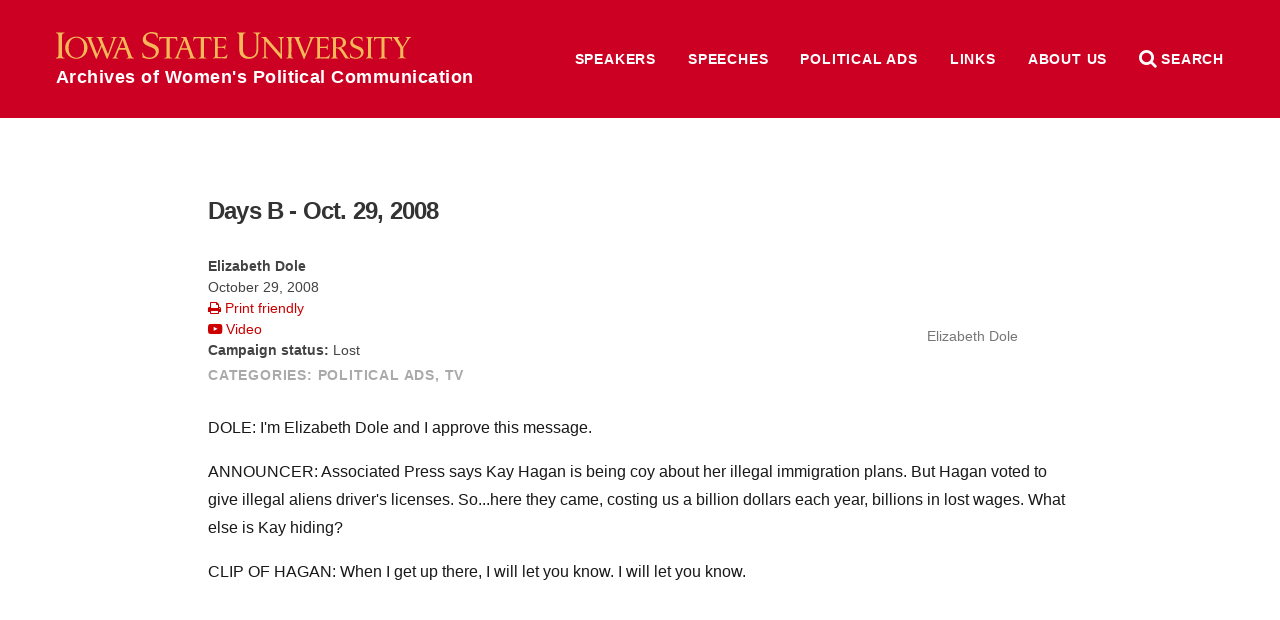

--- FILE ---
content_type: text/html; charset=UTF-8
request_url: https://awpc.cattcenter.iastate.edu/2017/03/10/days-b-oct-29-2008/
body_size: 150259
content:
<!DOCTYPE html>
<html lang="en">
	<head>
				<meta name="viewport" content="width=device-width, initial-scale=1.0">

		<meta charset="UTF-8" />
		<meta name="description" content="[October 29, 2008] DOLE: I'm Elizabeth Dole and I approve this message."/>

		<meta property="og:title" content="Days B - Oct. 29, 2008" />
		<meta property="og:description" content="[October 29, 2008] DOLE: I'm Elizabeth Dole and I approve this message."/>
		<meta property="og:site_name" content="Archives of Women&#039;s Political Communication" />
		<meta property="og:url" content="https://awpc.cattcenter.iastate.edu/2017/03/10/days-b-oct-29-2008/"/>
		<meta property="og:image" content="https://wp.las.iastate.edu/cattcenter-awpc/wp-content/uploads/sites/138/2017/03/pic_1160056626867.jpg"/>
		<!-- force IE to not use compatibility mode -->
		<meta http-equiv="X-UA-Compatible" content="IE=edge" />

		<title>Days B &#8211; Oct. 29, 2008  |  Archives of Women&#039;s Political Communication</title>

				<link rel="shortcut icon" href="https://awpc.cattcenter.iastate.edu/wp-content/themes/las/favicon.ico" />
		<meta name='robots' content='max-image-preview:large' />
<link rel="alternate" title="oEmbed (JSON)" type="application/json+oembed" href="https://awpc.cattcenter.iastate.edu/wp-json/oembed/1.0/embed?url=https%3A%2F%2Fawpc.cattcenter.iastate.edu%2F2017%2F03%2F10%2Fdays-b-oct-29-2008%2F" />
<link rel="alternate" title="oEmbed (XML)" type="text/xml+oembed" href="https://awpc.cattcenter.iastate.edu/wp-json/oembed/1.0/embed?url=https%3A%2F%2Fawpc.cattcenter.iastate.edu%2F2017%2F03%2F10%2Fdays-b-oct-29-2008%2F&#038;format=xml" />
<style id='wp-img-auto-sizes-contain-inline-css' type='text/css'>
img:is([sizes=auto i],[sizes^="auto," i]){contain-intrinsic-size:3000px 1500px}
/*# sourceURL=wp-img-auto-sizes-contain-inline-css */
</style>
<style id='wp-emoji-styles-inline-css' type='text/css'>

	img.wp-smiley, img.emoji {
		display: inline !important;
		border: none !important;
		box-shadow: none !important;
		height: 1em !important;
		width: 1em !important;
		margin: 0 0.07em !important;
		vertical-align: -0.1em !important;
		background: none !important;
		padding: 0 !important;
	}
/*# sourceURL=wp-emoji-styles-inline-css */
</style>
<style id='wp-block-library-inline-css' type='text/css'>
:root{--wp-block-synced-color:#7a00df;--wp-block-synced-color--rgb:122,0,223;--wp-bound-block-color:var(--wp-block-synced-color);--wp-editor-canvas-background:#ddd;--wp-admin-theme-color:#007cba;--wp-admin-theme-color--rgb:0,124,186;--wp-admin-theme-color-darker-10:#006ba1;--wp-admin-theme-color-darker-10--rgb:0,107,160.5;--wp-admin-theme-color-darker-20:#005a87;--wp-admin-theme-color-darker-20--rgb:0,90,135;--wp-admin-border-width-focus:2px}@media (min-resolution:192dpi){:root{--wp-admin-border-width-focus:1.5px}}.wp-element-button{cursor:pointer}:root .has-very-light-gray-background-color{background-color:#eee}:root .has-very-dark-gray-background-color{background-color:#313131}:root .has-very-light-gray-color{color:#eee}:root .has-very-dark-gray-color{color:#313131}:root .has-vivid-green-cyan-to-vivid-cyan-blue-gradient-background{background:linear-gradient(135deg,#00d084,#0693e3)}:root .has-purple-crush-gradient-background{background:linear-gradient(135deg,#34e2e4,#4721fb 50%,#ab1dfe)}:root .has-hazy-dawn-gradient-background{background:linear-gradient(135deg,#faaca8,#dad0ec)}:root .has-subdued-olive-gradient-background{background:linear-gradient(135deg,#fafae1,#67a671)}:root .has-atomic-cream-gradient-background{background:linear-gradient(135deg,#fdd79a,#004a59)}:root .has-nightshade-gradient-background{background:linear-gradient(135deg,#330968,#31cdcf)}:root .has-midnight-gradient-background{background:linear-gradient(135deg,#020381,#2874fc)}:root{--wp--preset--font-size--normal:16px;--wp--preset--font-size--huge:42px}.has-regular-font-size{font-size:1em}.has-larger-font-size{font-size:2.625em}.has-normal-font-size{font-size:var(--wp--preset--font-size--normal)}.has-huge-font-size{font-size:var(--wp--preset--font-size--huge)}.has-text-align-center{text-align:center}.has-text-align-left{text-align:left}.has-text-align-right{text-align:right}.has-fit-text{white-space:nowrap!important}#end-resizable-editor-section{display:none}.aligncenter{clear:both}.items-justified-left{justify-content:flex-start}.items-justified-center{justify-content:center}.items-justified-right{justify-content:flex-end}.items-justified-space-between{justify-content:space-between}.screen-reader-text{border:0;clip-path:inset(50%);height:1px;margin:-1px;overflow:hidden;padding:0;position:absolute;width:1px;word-wrap:normal!important}.screen-reader-text:focus{background-color:#ddd;clip-path:none;color:#444;display:block;font-size:1em;height:auto;left:5px;line-height:normal;padding:15px 23px 14px;text-decoration:none;top:5px;width:auto;z-index:100000}html :where(.has-border-color){border-style:solid}html :where([style*=border-top-color]){border-top-style:solid}html :where([style*=border-right-color]){border-right-style:solid}html :where([style*=border-bottom-color]){border-bottom-style:solid}html :where([style*=border-left-color]){border-left-style:solid}html :where([style*=border-width]){border-style:solid}html :where([style*=border-top-width]){border-top-style:solid}html :where([style*=border-right-width]){border-right-style:solid}html :where([style*=border-bottom-width]){border-bottom-style:solid}html :where([style*=border-left-width]){border-left-style:solid}html :where(img[class*=wp-image-]){height:auto;max-width:100%}:where(figure){margin:0 0 1em}html :where(.is-position-sticky){--wp-admin--admin-bar--position-offset:var(--wp-admin--admin-bar--height,0px)}@media screen and (max-width:600px){html :where(.is-position-sticky){--wp-admin--admin-bar--position-offset:0px}}

/*# sourceURL=wp-block-library-inline-css */
</style><style id='global-styles-inline-css' type='text/css'>
:root{--wp--preset--aspect-ratio--square: 1;--wp--preset--aspect-ratio--4-3: 4/3;--wp--preset--aspect-ratio--3-4: 3/4;--wp--preset--aspect-ratio--3-2: 3/2;--wp--preset--aspect-ratio--2-3: 2/3;--wp--preset--aspect-ratio--16-9: 16/9;--wp--preset--aspect-ratio--9-16: 9/16;--wp--preset--color--black: #000000;--wp--preset--color--cyan-bluish-gray: #abb8c3;--wp--preset--color--white: #ffffff;--wp--preset--color--pale-pink: #f78da7;--wp--preset--color--vivid-red: #cf2e2e;--wp--preset--color--luminous-vivid-orange: #ff6900;--wp--preset--color--luminous-vivid-amber: #fcb900;--wp--preset--color--light-green-cyan: #7bdcb5;--wp--preset--color--vivid-green-cyan: #00d084;--wp--preset--color--pale-cyan-blue: #8ed1fc;--wp--preset--color--vivid-cyan-blue: #0693e3;--wp--preset--color--vivid-purple: #9b51e0;--wp--preset--gradient--vivid-cyan-blue-to-vivid-purple: linear-gradient(135deg,rgb(6,147,227) 0%,rgb(155,81,224) 100%);--wp--preset--gradient--light-green-cyan-to-vivid-green-cyan: linear-gradient(135deg,rgb(122,220,180) 0%,rgb(0,208,130) 100%);--wp--preset--gradient--luminous-vivid-amber-to-luminous-vivid-orange: linear-gradient(135deg,rgb(252,185,0) 0%,rgb(255,105,0) 100%);--wp--preset--gradient--luminous-vivid-orange-to-vivid-red: linear-gradient(135deg,rgb(255,105,0) 0%,rgb(207,46,46) 100%);--wp--preset--gradient--very-light-gray-to-cyan-bluish-gray: linear-gradient(135deg,rgb(238,238,238) 0%,rgb(169,184,195) 100%);--wp--preset--gradient--cool-to-warm-spectrum: linear-gradient(135deg,rgb(74,234,220) 0%,rgb(151,120,209) 20%,rgb(207,42,186) 40%,rgb(238,44,130) 60%,rgb(251,105,98) 80%,rgb(254,248,76) 100%);--wp--preset--gradient--blush-light-purple: linear-gradient(135deg,rgb(255,206,236) 0%,rgb(152,150,240) 100%);--wp--preset--gradient--blush-bordeaux: linear-gradient(135deg,rgb(254,205,165) 0%,rgb(254,45,45) 50%,rgb(107,0,62) 100%);--wp--preset--gradient--luminous-dusk: linear-gradient(135deg,rgb(255,203,112) 0%,rgb(199,81,192) 50%,rgb(65,88,208) 100%);--wp--preset--gradient--pale-ocean: linear-gradient(135deg,rgb(255,245,203) 0%,rgb(182,227,212) 50%,rgb(51,167,181) 100%);--wp--preset--gradient--electric-grass: linear-gradient(135deg,rgb(202,248,128) 0%,rgb(113,206,126) 100%);--wp--preset--gradient--midnight: linear-gradient(135deg,rgb(2,3,129) 0%,rgb(40,116,252) 100%);--wp--preset--font-size--small: 13px;--wp--preset--font-size--medium: 20px;--wp--preset--font-size--large: 36px;--wp--preset--font-size--x-large: 42px;--wp--preset--spacing--20: 0.44rem;--wp--preset--spacing--30: 0.67rem;--wp--preset--spacing--40: 1rem;--wp--preset--spacing--50: 1.5rem;--wp--preset--spacing--60: 2.25rem;--wp--preset--spacing--70: 3.38rem;--wp--preset--spacing--80: 5.06rem;--wp--preset--shadow--natural: 6px 6px 9px rgba(0, 0, 0, 0.2);--wp--preset--shadow--deep: 12px 12px 50px rgba(0, 0, 0, 0.4);--wp--preset--shadow--sharp: 6px 6px 0px rgba(0, 0, 0, 0.2);--wp--preset--shadow--outlined: 6px 6px 0px -3px rgb(255, 255, 255), 6px 6px rgb(0, 0, 0);--wp--preset--shadow--crisp: 6px 6px 0px rgb(0, 0, 0);}:where(.is-layout-flex){gap: 0.5em;}:where(.is-layout-grid){gap: 0.5em;}body .is-layout-flex{display: flex;}.is-layout-flex{flex-wrap: wrap;align-items: center;}.is-layout-flex > :is(*, div){margin: 0;}body .is-layout-grid{display: grid;}.is-layout-grid > :is(*, div){margin: 0;}:where(.wp-block-columns.is-layout-flex){gap: 2em;}:where(.wp-block-columns.is-layout-grid){gap: 2em;}:where(.wp-block-post-template.is-layout-flex){gap: 1.25em;}:where(.wp-block-post-template.is-layout-grid){gap: 1.25em;}.has-black-color{color: var(--wp--preset--color--black) !important;}.has-cyan-bluish-gray-color{color: var(--wp--preset--color--cyan-bluish-gray) !important;}.has-white-color{color: var(--wp--preset--color--white) !important;}.has-pale-pink-color{color: var(--wp--preset--color--pale-pink) !important;}.has-vivid-red-color{color: var(--wp--preset--color--vivid-red) !important;}.has-luminous-vivid-orange-color{color: var(--wp--preset--color--luminous-vivid-orange) !important;}.has-luminous-vivid-amber-color{color: var(--wp--preset--color--luminous-vivid-amber) !important;}.has-light-green-cyan-color{color: var(--wp--preset--color--light-green-cyan) !important;}.has-vivid-green-cyan-color{color: var(--wp--preset--color--vivid-green-cyan) !important;}.has-pale-cyan-blue-color{color: var(--wp--preset--color--pale-cyan-blue) !important;}.has-vivid-cyan-blue-color{color: var(--wp--preset--color--vivid-cyan-blue) !important;}.has-vivid-purple-color{color: var(--wp--preset--color--vivid-purple) !important;}.has-black-background-color{background-color: var(--wp--preset--color--black) !important;}.has-cyan-bluish-gray-background-color{background-color: var(--wp--preset--color--cyan-bluish-gray) !important;}.has-white-background-color{background-color: var(--wp--preset--color--white) !important;}.has-pale-pink-background-color{background-color: var(--wp--preset--color--pale-pink) !important;}.has-vivid-red-background-color{background-color: var(--wp--preset--color--vivid-red) !important;}.has-luminous-vivid-orange-background-color{background-color: var(--wp--preset--color--luminous-vivid-orange) !important;}.has-luminous-vivid-amber-background-color{background-color: var(--wp--preset--color--luminous-vivid-amber) !important;}.has-light-green-cyan-background-color{background-color: var(--wp--preset--color--light-green-cyan) !important;}.has-vivid-green-cyan-background-color{background-color: var(--wp--preset--color--vivid-green-cyan) !important;}.has-pale-cyan-blue-background-color{background-color: var(--wp--preset--color--pale-cyan-blue) !important;}.has-vivid-cyan-blue-background-color{background-color: var(--wp--preset--color--vivid-cyan-blue) !important;}.has-vivid-purple-background-color{background-color: var(--wp--preset--color--vivid-purple) !important;}.has-black-border-color{border-color: var(--wp--preset--color--black) !important;}.has-cyan-bluish-gray-border-color{border-color: var(--wp--preset--color--cyan-bluish-gray) !important;}.has-white-border-color{border-color: var(--wp--preset--color--white) !important;}.has-pale-pink-border-color{border-color: var(--wp--preset--color--pale-pink) !important;}.has-vivid-red-border-color{border-color: var(--wp--preset--color--vivid-red) !important;}.has-luminous-vivid-orange-border-color{border-color: var(--wp--preset--color--luminous-vivid-orange) !important;}.has-luminous-vivid-amber-border-color{border-color: var(--wp--preset--color--luminous-vivid-amber) !important;}.has-light-green-cyan-border-color{border-color: var(--wp--preset--color--light-green-cyan) !important;}.has-vivid-green-cyan-border-color{border-color: var(--wp--preset--color--vivid-green-cyan) !important;}.has-pale-cyan-blue-border-color{border-color: var(--wp--preset--color--pale-cyan-blue) !important;}.has-vivid-cyan-blue-border-color{border-color: var(--wp--preset--color--vivid-cyan-blue) !important;}.has-vivid-purple-border-color{border-color: var(--wp--preset--color--vivid-purple) !important;}.has-vivid-cyan-blue-to-vivid-purple-gradient-background{background: var(--wp--preset--gradient--vivid-cyan-blue-to-vivid-purple) !important;}.has-light-green-cyan-to-vivid-green-cyan-gradient-background{background: var(--wp--preset--gradient--light-green-cyan-to-vivid-green-cyan) !important;}.has-luminous-vivid-amber-to-luminous-vivid-orange-gradient-background{background: var(--wp--preset--gradient--luminous-vivid-amber-to-luminous-vivid-orange) !important;}.has-luminous-vivid-orange-to-vivid-red-gradient-background{background: var(--wp--preset--gradient--luminous-vivid-orange-to-vivid-red) !important;}.has-very-light-gray-to-cyan-bluish-gray-gradient-background{background: var(--wp--preset--gradient--very-light-gray-to-cyan-bluish-gray) !important;}.has-cool-to-warm-spectrum-gradient-background{background: var(--wp--preset--gradient--cool-to-warm-spectrum) !important;}.has-blush-light-purple-gradient-background{background: var(--wp--preset--gradient--blush-light-purple) !important;}.has-blush-bordeaux-gradient-background{background: var(--wp--preset--gradient--blush-bordeaux) !important;}.has-luminous-dusk-gradient-background{background: var(--wp--preset--gradient--luminous-dusk) !important;}.has-pale-ocean-gradient-background{background: var(--wp--preset--gradient--pale-ocean) !important;}.has-electric-grass-gradient-background{background: var(--wp--preset--gradient--electric-grass) !important;}.has-midnight-gradient-background{background: var(--wp--preset--gradient--midnight) !important;}.has-small-font-size{font-size: var(--wp--preset--font-size--small) !important;}.has-medium-font-size{font-size: var(--wp--preset--font-size--medium) !important;}.has-large-font-size{font-size: var(--wp--preset--font-size--large) !important;}.has-x-large-font-size{font-size: var(--wp--preset--font-size--x-large) !important;}
/*# sourceURL=global-styles-inline-css */
</style>

<style id='classic-theme-styles-inline-css' type='text/css'>
/*! This file is auto-generated */
.wp-block-button__link{color:#fff;background-color:#32373c;border-radius:9999px;box-shadow:none;text-decoration:none;padding:calc(.667em + 2px) calc(1.333em + 2px);font-size:1.125em}.wp-block-file__button{background:#32373c;color:#fff;text-decoration:none}
/*# sourceURL=/wp-includes/css/classic-themes.min.css */
</style>
<link rel='stylesheet' id='tablepress-default-css' href='https://awpc.cattcenter.iastate.edu/wp-content/plugins/tablepress/css/build/default.css?ver=3.2.6' type='text/css' media='all' />
<meta name="generator" content="WordPress 6.9" />
<link rel="canonical" href="https://awpc.cattcenter.iastate.edu/2017/03/10/days-b-oct-29-2008/" />
<link rel='shortlink' href='https://awpc.cattcenter.iastate.edu/?p=14426' />
<script src='https://wp.las.iastate.edu/?dm=2034c77975d8ed9fc352392ef38ac93b&amp;action=load&amp;blogid=138&amp;siteid=1&amp;t=1399144127&amp;back=https%3A%2F%2Fawpc.cattcenter.iastate.edu%2F2017%2F03%2F10%2Fdays-b-oct-29-2008%2F' type='text/javascript'></script><!-- Google Tag Manager -->
<script>(function(w,d,s,l,i){w[l]=w[l]||[];w[l].push({'gtm.start':
new Date().getTime(),event:'gtm.js'});var f=d.getElementsByTagName(s)[0],
j=d.createElement(s),dl=l!='dataLayer'?'&l='+l:'';j.async=true;j.src=
'https://www.googletagmanager.com/gtm.js?id='+i+dl;f.parentNode.insertBefore(j,f);
})(window,document,'script','dataLayer','GTM-5XB4GRQF');</script>
<!-- End Google Tag Manager -->
<meta name="google-site-verification" content="gBQNxGrj7afCr0SJ5XI5ME-6Kj_gG9OsL-_dOQbHHSo" />
		<style type="text/css" id="wp-custom-css">
			nav.alpha-index.directory-alpha-index {
    display: none;
}

tr.website {
    display: none;
}


p.maxw {
	max-width:unset
}		</style>
		
		<link rel="stylesheet" href="//ajax.googleapis.com/ajax/libs/jqueryui/1.12.1/themes/smoothness/jquery-ui.css">
		<link href="https://cdn.theme.iastate.edu/font-awesome/css/font-awesome.css" rel="stylesheet">
		<link href="//addtocalendar.com/atc/1.5/atc-style-blue.css" rel="stylesheet" type="text/css">
		<link href="https://cdn.theme.iastate.edu/merriweather/css/merriweather.css" rel="stylesheet">

		<link rel='stylesheet' type='text/css' media='screen' href='https://awpc.cattcenter.iastate.edu/wp-content/themes/las/lib/css/reset.css' /><link rel='stylesheet' type='text/css' media='screen' href='https://awpc.cattcenter.iastate.edu/wp-content/themes/las/style.css' />		<link rel="stylesheet" type="text/css" media="screen" href="https://awpc.cattcenter.iastate.edu/wp-content/themes/las/css/js.css" />
		<link rel="stylesheet" type="text/css" media="screen" href="https://awpc.cattcenter.iastate.edu/wp-content/themes/las/css/plugins.css" />
		<link rel="stylesheet" type="text/css" media="print" href="https://awpc.cattcenter.iastate.edu/wp-content/themes/las/css/print.css" />

		<script src="//cdnjs.cloudflare.com/ajax/libs/modernizr/2.8.3/modernizr.min.js"></script>
		<script src="//ajax.googleapis.com/ajax/libs/jquery/1.10.2/jquery.min.js"></script>
		<script src="//ajax.googleapis.com/ajax/libs/jqueryui/1.12.1/jquery-ui.min.js"></script>
		<script type="text/javascript" src="https://awpc.cattcenter.iastate.edu/wp-content/themes/las/js/functions.js"></script>
		<script type="text/javascript" src="https://awpc.cattcenter.iastate.edu/wp-content/themes/las/js/onready.js"></script>
		<script type="text/javascript" src="https://awpc.cattcenter.iastate.edu/wp-content/themes/las/lib/js/jquery.ba-hashchange.min.js"></script>

							<link href='https://awpc.cattcenter.iastate.edu/wp-content/themes/las/site-specific/cattcenter-awpc/cattcenter-awpc.css' rel='stylesheet' type='text/css' media='screen' />					<link href='https://awpc.cattcenter.iastate.edu/wp-content/themes/las/site-specific/cattcenter-awpc/cattcenter-awpc-print.css' rel='stylesheet' type='text/css' media='print' />					<script type='text/javascript' src='https://awpc.cattcenter.iastate.edu/wp-content/themes/las/site-specific/cattcenter-awpc/cattcenter-awpc.js'></script>
		<!--[if lt IE 9]>
		<script src="http://html5shiv.googlecode.com/svn/trunk/html5.js"></script>
		<link href="homepage/ie8.css" media="screen" type="text/css" rel="stylesheet">
		<![endif]-->
					</head>
<body class="wp-singular post-template-default single single-post postid-14426 single-format-standard wp-theme-las long-top-level-nav has-post-thumbnail">

	<div id="fb-root"></div>
	<script>(function(d, s, id) {
	  var js, fjs = d.getElementsByTagName(s)[0];
	  if (d.getElementById(id)) return;
	  js = d.createElement(s); js.id = id;
	  js.src = "//connect.facebook.net/en_US/sdk.js#xfbml=1&version=v2.6&appId=294718484009486";
	  fjs.parentNode.insertBefore(js, fjs);
	}(document, 'script', 'facebook-jssdk'));</script>

<script type="text/javascript">(function () {
            if (window.addtocalendar)if(typeof window.addtocalendar.start == "function")return;
            if (window.ifaddtocalendar == undefined) { window.ifaddtocalendar = 1;
                var d = document, s = d.createElement('script'), g = 'getElementsByTagName';
                s.type = 'text/javascript';s.charset = 'UTF-8';s.async = true;
                s.src = ('https:' == window.location.protocol ? 'https' : 'http')+'://addtocalendar.com/atc/1.5/atc.min.js';
                var h = d[g]('body')[0];h.appendChild(s); }})();
    </script>


<header class='top banner'>
	<div class='wrap top'>
		<a class='home isu' href='https://awpc.cattcenter.iastate.edu' title='Home'>Archives of Women&#039;s Political Communication</a>					<nav class='top-level long menu site '>
				<div class='title'>Site Menu</div>
				<div class='wrap top'>
				<ul id="menu-top-level" class="menu clear-fix"><li id="menu-item-12700" class="menu-item menu-item-type-post_type menu-item-object-page menu-item-12700"><a href="https://awpc.cattcenter.iastate.edu/speakers/">Speakers</a></li>
<li id="menu-item-17184" class="menu-item menu-item-type-post_type menu-item-object-page menu-item-17184"><a href="https://awpc.cattcenter.iastate.edu/speeches/">Speeches</a></li>
<li id="menu-item-17183" class="menu-item menu-item-type-post_type menu-item-object-page menu-item-17183"><a href="https://awpc.cattcenter.iastate.edu/political-ads/">Political Ads</a></li>
<li id="menu-item-12701" class="menu-item menu-item-type-post_type menu-item-object-page menu-item-12701"><a href="https://awpc.cattcenter.iastate.edu/links/">Links</a></li>
<li id="menu-item-12765" class="menu-item menu-item-type-post_type menu-item-object-page menu-item-has-children menu-item-12765"><a href="https://awpc.cattcenter.iastate.edu/about-us/about-the-archives/">About Us</a>
<ul class="sub-menu">
	<li id="menu-item-12764" class="menu-item menu-item-type-post_type menu-item-object-page menu-item-12764"><a href="https://awpc.cattcenter.iastate.edu/about-us/about-the-catt-center/">About the Catt Center</a></li>
	<li id="menu-item-12808" class="menu-item menu-item-type-post_type menu-item-object-page menu-item-12808"><a href="https://awpc.cattcenter.iastate.edu/about-us/contributing-speeches/">Contributing Speeches</a></li>
	<li id="menu-item-12763" class="menu-item menu-item-type-post_type menu-item-object-page menu-item-12763"><a href="https://awpc.cattcenter.iastate.edu/about-us/copyright-and-privacy-information/">Copyright and Privacy Information</a></li>
</ul>
</li>
</ul>
				</div>
			</nav>		<div class='controls'>
			<div title='Site menu' class='control menu' href='#menu'><i class='fa fa-bars'></i> <span>Menu</span></div>
			<div title='Search this website' class='control search' href='#search'><i class='fa fa-search'></i> <span>Search</span></div>
		</div>
	</div> <!-- .wrap -->
	<div class='container menu'></div>
	<div class='style-div-1'></div>
</header>


<main role='main'>
	<div class='wrap top'>
					
				<article class='post-view single post'>
					<header>
						<div class='text'>
							<a href='/directory/elizabeth-dole/' class='profile-info'>
									 	<div class='directory-photo-boundary'>
		<div class='img' title='Elizabeth Dole' style='background-image: url(https://wp.las.iastate.edu/cattcenter-awpc/wp-content/uploads/sites/138/2017/03/pic_1160056626867.jpg)'></div>
	</div>
									 <div class='profile-name'>Elizabeth Dole</div>
							</a>
							<h1 class='post-title'>Days B - Oct. 29, 2008</h1>
							<div class='womenspeech-meta'>
								<span class='speaker-name'><strong>Elizabeth Dole</strong></span><br>
								<div class='womenspeech-date'>October 29, 2008</div>
								
								<a class='print-friendly' href="javascript:window.print()"><i class='fa fa-print' aria-hidden='true'></i> Print friendly</a><br>
								<a class='video' target='_blank' href='https://www.youtube.com/watch?v=9nJuQgQKZhI&feature=youtu.be'><i class='fa fa-youtube-play' aria-hidden='true'></i> Video</a><br>
								<strong>Campaign status:</strong> Lost<br>
							</div>
										<div class='post-categories post-meta'><span>categories:</span> 				<a href='https://awpc.cattcenter.iastate.edu/category/political-ad'>Political Ads</a>, 				<a href='https://awpc.cattcenter.iastate.edu/category/tv'>TV</a></div>
						</div>
					</header>
					<div class='post-content'>
						<p>DOLE: I'm Elizabeth Dole and I approve this message. </p>
<p>ANNOUNCER: Associated Press says Kay Hagan is being coy about her illegal immigration plans. But Hagan voted to give illegal aliens driver's licenses. So...here they came, costing us a billion dollars each year, billions in lost wages. What else is Kay hiding?</p>
<p>CLIP OF HAGAN: When I get up there, I will let you know. I will let you know.</p>
						<iframe width='560' height='315' src='https://www.youtube.com/embed/9nJuQgQKZhI' frameborder='0' allowfullscreen></iframe>
					</div>
					<footer>

					</footer>
				</article>				<div id="secondary-sidebar" class="footer-disclaimer">
		<div id="custom_html-2" class="widget_text widget widget_custom_html"><div class="textwidget custom-html-widget"><p align="center" class="maxw"><strong><em>Neither the Catt Center nor Iowa State University is affiliated with any individual in the Archives or any political party. Inclusion in the Archives is not an endorsement by the center or the university.</em></strong></p></div></div>		</div>
		</div> <!-- .wrap -->
</main>

<nav id='site' class='site'>
	<div class='wrap top'>
					<form title='Search' role="search" method="get" class="searchform clear-fix" action="https://awpc.cattcenter.iastate.edu/">
			<h1>Search</h1>
			<div class='input'>
				<input type="search" value="" name="search" placeholder='Search Archives of Women&#039;s Political Communication'>
			</div>

			<div class='input'>
				<input type='radio' name='content_type' value='all' /> All
				<input type='radio' name='content_type' value='directory'  /> Speakers
				<input type='radio' name='content_type' value='speech'  /> Speeches
				<input type='radio' name='content_type' value='political-ad'  /> Political ads
			</div>

			<div class='input supplemental profiles hidden'>
				Category: <select  name='role' id='role' class='supplemental'>
	<option value='0'>&nbsp;</option>
	<option class="level-0" value="activist">Activist</option>
	<option class="level-0" value="ambassador">Ambassador</option>
	<option class="level-0" value="business-executive">Business Executive</option>
	<option class="level-0" value="candidate">Candidate</option>
	<option class="level-0" value="candidate-surrogate">Candidate Surrogate</option>
	<option class="level-0" value="chancellor">Chancellor</option>
	<option class="level-0" value="e-p-a-administrator">E.P.A. Administrator</option>
	<option class="level-0" value="governor">Governor</option>
	<option class="level-0" value="governor-general">Governor General</option>
	<option class="level-0" value="historical">Historical</option>
	<option class="level-0" value="inaugural-poet">Inaugural Poet</option>
	<option class="level-0" value="indigenous-leader">Indigenous Leader</option>
	<option class="level-0" value="international-leader">International Leader</option>
	<option class="level-0" value="iowa-womens-hall-of-fame">Iowa Women</option>
	<option class="level-0" value="journalist">Journalist</option>
	<option class="level-0" value="lieutenant-governor">Lieutenant Governor</option>
	<option class="level-0" value="mary-louise-smith-chair">Mary Louise Smith Chair</option>
	<option class="level-0" value="mayor">Mayor</option>
	<option class="level-0" value="military-veteran">Military Veteran</option>
	<option class="level-0" value="nobel-prize-recipient">Nobel Peace Prize Laureate</option>
	<option class="level-0" value="president">President/Prime Minister/Head of State</option>
	<option class="level-0" value="presidential-advisor">Presidential Advisor</option>
	<option class="level-0" value="presidential-or-vp-candidate">Presidential or VP Candidate</option>
	<option class="level-0" value="royalty">Royalty</option>
	<option class="level-0" value="small-business-administration-administrator">Small Business Administration Administrator</option>
	<option class="level-0" value="social-movement">Social Movement</option>
	<option class="level-0" value="state-attorney-general">State Attorney General</option>
	<option class="level-0" value="state-auditor">State Auditor</option>
	<option class="level-0" value="state-representative">State Representative</option>
	<option class="level-0" value="state-secretary-of-agriculture">State Secretary of Agriculture</option>
	<option class="level-0" value="state-secretary-of-commerce">State Secretary of Commerce</option>
	<option class="level-0" value="state-secretary-of-state">State Secretary of State</option>
	<option class="level-0" value="state-senator">State Senator</option>
	<option class="level-0" value="state-treasurercfo">State Treasurer/CFO</option>
	<option class="level-0" value="u-s-attorney-general">U.S. Attorney General</option>
	<option class="level-0" value="cabinet-member">U.S. Cabinet Member</option>
	<option class="level-0" value="u-s-director-of-national-intelligence">U.S. Director of National Intelligence</option>
	<option class="level-0" value="first-lady">U.S. First Lady</option>
	<option class="level-0" value="u-s-representative">U.S. Representative</option>
	<option class="level-0" value="second-lady">U.S. Second Lady</option>
	<option class="level-0" value="u-s-secretary-of-commerce">U.S. Secretary of Commerce</option>
	<option class="level-0" value="secretary-of-education">U.S. Secretary of Education</option>
	<option class="level-0" value="u-s-secretary-of-energy">U.S. Secretary of Energy</option>
	<option class="level-0" value="u-s-secretary-of-health-and-human-services">U.S. Secretary of Health and Human Services</option>
	<option class="level-0" value="u-s-secretary-of-homeland-security">U.S. Secretary of Homeland Security</option>
	<option class="level-0" value="u-s-secretary-of-housing-and-urban-development">U.S. Secretary of Housing and Urban Development</option>
	<option class="level-0" value="u-s-secretary-of-labor">U.S. Secretary of Labor</option>
	<option class="level-0" value="u-s-secretary-of-state">U.S. Secretary of State</option>
	<option class="level-0" value="u-s-secretary-of-the-interior">U.S. Secretary of the Interior</option>
	<option class="level-0" value="u-s-secretary-of-treasury">U.S. Secretary of the Treasury</option>
	<option class="level-0" value="u-s-secretary-of-transportation">U.S. Secretary of Transportation</option>
	<option class="level-0" value="u-s-senator">U.S. Senator</option>
	<option class="level-0" value="u-s-supreme-court">U.S. Supreme Court</option>
	<option class="level-0" value="u-s-trade-representative">U.S. Trade Representative</option>
	<option class="level-0" value="vice-president">Vice President</option>
	<option class="level-0" value="white-house-chief-of-staff">White House Chief of Staff</option>
</select>

			</div>

			<div class='input supplemental speech hidden'>
				<div>Date: <input class='supplemental date' type='date' value='' name='after_date' /> - <input class='supplemental date' type='date' value='' name='before_date' /></div>
				<div>Type: <select  name='category_name' id='category_name' class='supplemental'>
	<option value='0'>&nbsp;</option>
	<option class="level-0" value="acceptance-speech">Acceptance Speech</option>
	<option class="level-0" value="announcement-speech">Announcement Speech</option>
	<option class="level-0" value="campaign-speech">Campaign Speech</option>
	<option class="level-0" value="commencement-address">Commencement/Baccalaureate/Convocation Address</option>
	<option class="level-0" value="concession-speech">Concession Speech</option>
	<option class="level-0" value="debate">Debate</option>
	<option class="level-0" value="eulogy">Eulogy</option>
	<option class="level-0" value="floor-speech-state-legislature">Floor Speech &#8211; State Legislature</option>
	<option class="level-0" value="floor-speech-u-s-house">Floor Speech &#8211; U.S. House</option>
	<option class="level-0" value="floor-speech-u-s-senate">Floor Speech &#8211; U.S. Senate</option>
	<option class="level-0" value="inaugural-address">Inaugural Address</option>
	<option class="level-0" value="interview">Interview</option>
	<option class="level-0" value="keynote-address">Keynote Address</option>
	<option class="level-0" value="lecture">Lecture</option>
	<option class="level-0" value="poem">Poem</option>
	<option class="level-0" value="press-conference">Press Conference</option>
	<option class="level-0" value="radio-broadcast">Radio address</option>
	<option class="level-0" value="resignation-speech">Resignation Speech</option>
	<option class="level-0" value="state-of-city">State of City</option>
	<option class="level-0" value="state-of-state">State of State</option>
	<option class="level-0" value="u-s-house-committee-subcommittee-meeting">U.S. House Committee/Subcommittee Meeting/Hearing</option>
	<option class="level-0" value="u-s-senate-committee-meeting">U.S. Senate Committee/Subcommittee Meeting/Hearing</option>
	<option class="level-0" value="victory-speech">Victory Speech</option>
</select>
</div>
				<div>Location: <input class='supplemental' type='text' name='location' value='' /></div>
				<div>Speaker: <select class='supplemental' name='profile_slug'><option></option><option  value='deedra-abboud'>Abboud, Deedra</option><option  value='stacey-abrams'>Abrams, Stacey</option><option  value='bella-abzug'>Abzug, Bella</option><option  value='melissa-ackison'>Ackison, Melissa</option><option  value='sandy-adams'>Adams, Sandy</option><option  value='alma-adams'>Adams, Alma</option><option  value='sadie-lewis-adams'>Adams, Sadie Lewis</option><option  value='jane-addams'>Addams, Jane</option><option  value='chimamanda-ngozi-adichie'>Adichie, Chimamanda Ngozi</option><option  value='madeleine-k-albright'>Albright, Madeleine</option><option  value='elizabeth-alexander'>Alexander, Elizabeth</option><option  value='margaret-walker-alexander'>Alexander, Margaret Walker</option><option  value='kathleen-allen'>Allen, Kathleen</option><option  value='nina-evans-allender'>Allender, Nina Evans</option><option  value='angela-alsobrooks'>Alsobrooks, Angela</option><option  value='naomi-bowman-talbert-anderson'>Anderson, Naomi Bowman Talbert </option><option  value='naomi-andrews'>Andrews, Naomi</option><option  value='maya-angelou'>Angelou, Maya</option><option  value='susan-b-anthony'>Anthony, Susan B.</option><option  value='staci-appel'>Appel, Staci</option><option  value='corazon-aquino'>Aquino, Corazon</option><option  value='jacinda-ardern'>Ardern, Jacinda</option><option  value='annie-arniel'>Arniel, Annie</option><option  value='katie-arrington'>Arrington, Katie</option><option  value='jari-askins'>Askins, Jari</option><option  value='cindy-axne'>Axne, Cindy</option><option  value='kelly-ayotte'>Ayotte, Kelly</option><option  value='michelle-bachelet'>Bachelet, Michelle</option><option  value='michele-m-bachmann'>Bachmann, Michele</option><option  value='lauren-baer'>Baer, Lauren</option><option  value='nancy-kassebaum-baker'>Baker, Nancy Kassebaum</option><option  value='ella-baker'>Baker, Ella</option><option  value='emily-greene-balch'>Balch, Emily Greene</option><option  value='tammy-s-baldwin'>Baldwin, Tammy</option><option  value='becca-balint'>Balint, Becca</option><option  value='dana-balter'>Balter, Dana</option><option  value='joyce-banda'>Banda, Joyce</option><option  value='nanette-diaz-barragan'>Barragán, Nanette Diaz</option><option  value='charlene-barshefsky'>Barshefsky, Charlene</option><option  value='karen-bass'>Bass, Karen</option><option  value='daisy-bates'>Bates, Daisy</option><option  value='melissa-bean'>Bean, Melissa</option><option  value='joyce-beatty'>Beatty, Joyce</option><option  value='simone-de-beauvoir'>Beauvoir, Simone de</option><option  value='april-becker'>Becker, April</option><option  value='shenna-bellows'>Bellows, Shenna</option><option  value='luann-bennett'>Bennett, LuAnn</option><option  value='sabine-bergmann-pohl'>Bergmann-Pohl, Sabine</option><option  value='shelley-berkley'>Berkley, Shelley</option><option  value='mary-m-bethune'>Bethune, Mary McLeod </option><option  value='benazir-bhutto'>Bhutto, Benazir</option><option  value='stephanie-bice'>Bice, Stephanie</option><option  value='jill-biden'>Biden, Jill</option><option  value='judy-biggert'>Biggert, Judy</option><option  value='brenna-bird'>Bird, Brenna</option><option  value='diane-black'>Black, Diane</option><option  value='black-lives-matter-network-blacklivesmatter-blm'>Black Lives Matter, #BlackLivesMatter, #BLM</option><option  value='marsha-blackburn'>Blackburn, Marsha</option><option  value='irene-moorman-blackstone'>Blackstone, Irene Moorman</option><option  value='alice-stone-blackwell'>Blackwell, Alice Stone</option><option  value='cherie-blair'>Blair, Cherie</option><option  value='lillie-devereux-blake'>Blake, Lillie Devereux </option><option  value='katherine-devereux-blake'>Blake, Katherine</option><option  value='kathleen-b-blanco'>Blanco, Kathleen</option><option  value='bob-bland'>Bland, Mari Lynn “Bob”</option><option  value='amelia-jenks-bloomer'>Bloomer, Amelia Jenks</option><option  value='lisa-blunt-rochester'>Blunt Rochester, Lisa</option><option  value='lauren-boebert'>Boebert, Lauren</option><option  value='connie-boesen'>Boesen, Connie</option><option  value='grace-lee-boggs'>Boggs, Grace Lee </option><option  value='christina-bohannan'>Bohannan, Christina</option><option  value='suzanne-bonamici'>Bonamici, Suzanne</option><option  value='pam-bondi'>Bondi, Pam</option><option  value='mary-bono'>Bono, Mary</option><option  value='terri-bonoff'>Bonoff, Terri</option><option  value='madeleine-bordallo'>Bordallo, Madeleine</option><option  value='keisha-lance-bottoms'>Bottoms, Keisha Lance</option><option  value='carolyn-bourdeaux'>Bourdeaux, Carolyn</option><option  value='muriel-bowser'>Bowser, Muriel</option><option  value='barbara-l-boxer'>Boxer, Barbara</option><option  value='mame-madior-boye'>Boye, Mame Madior</option><option  value='carol-moseley-braun'>Braun, Carol Moseley</option><option  value='jan-brewer'>Brewer, Jan</option><option  value='ruby-bridges-hall'>Bridges Hall, Ruby</option><option  value='katie-britt'>Britt, Katie</option><option  value='susan-brooks'>Brooks, Susan</option><option  value='corrine-brown'>Brown, Corrine</option><option  value='katherine-kate-brown'>Brown, Katherine "Kate"</option><option  value='lisa-brown'>Brown, Lisa</option><option  value='sue-m-wilson-brown'>Brown, Sue M. Wilson</option><option  value='latosha-brown'>Brown, LaTosha</option><option  value='shontel-brown'>Brown, Shontel</option><option  value='charlotte-hawkins-brown'>Brown, Charlotte Hawkins</option><option  value='ginny-brown-waite'>Brown-Waite, Ginny</option><option  value='julia-brownley'>Brownley, Julia</option><option  value='gro-brundtland'>Brundtland, Gro</option><option  value='laurie-buckhout'>Buckhout, Laurie</option><option  value='ann-marie-buerkle'>Buerkle, Ann Marie</option><option  value='charlotte-bunch'>Bunch, Charlotte</option><option  value='mary-burke'>Burke, Mary</option><option  value='yvonne-burke'>Burke, Yvonne</option><option  value='tarana-burke'>Burke, Tarana</option><option  value='lucy-burns'>Burns, Lucy</option><option  value='nannie-helen-burroughs'>Burroughs, Nannie Helen</option><option  value='laura-bush'>Bush, Laura</option><option  value='barbara-p-bush'>Bush, Barbara</option><option  value='cori-bush'>Bush, Cori</option><option  value='cheri-bustos'>Bustos, Cheri</option><option  value='emily-cain'>Cain, Emily</option><option  value='roza-calderon'>Calderon, Roza</option><option  value='micheline-calmy-rey'>Calmy-Rey, Micheline</option><option  value='kyle-cameron'>Cameron, Kyle</option><option  value='kat-cammack'>Cammack, Kat</option><option  value='kim-campbell'>Campbell, Kim</option><option  value='bonnie-j-campbell'>Campbell, Bonnie J.</option><option  value='maria-cantwell'>Cantwell, Maria</option><option  value='shelley-moore-capito'>Capito, Shelley Moore</option><option  value='lois-capps'>Capps, Lois</option><option  value='zuzana-caputova'>Caputová, Zuzana</option><option  value='dr-yadira-caraveo'>Caraveo, Yadira</option><option  value='keli-carender'>Carender, Keli</option><option  value='stephanie-carlisle'>Carlisle, Stephanie</option><option  value='jennifer-carroll'>Carroll, Jennifer</option><option  value='morgan-carroll'>Carroll, Morgan</option><option  value='rachel-carson'>Carson, Rachel</option><option  value='rosalynn-carter'>Carter, Rosalynn</option><option  value='mary-ann-shadd-cary'>Cary, Mary Ann Shadd</option><option  value='kathy-castor'>Castor, Kathy</option><option  value='catherine-the-great'>Catherine the Great, Empress</option><option  value='carrie-chapman-catt'>Catt, Carrie Chapman</option><option  value='elaine-l-chao'>Chao, Elaine</option><option  value='lori-chavez-deremer'>Chavez-DeRemer, Lori</option><option  value='lynne-cheney'>Cheney, Lynne</option><option  value='elizabeth-liz-cheney'>Cheney, Elizabeth "Liz"</option><option  value='sheila-cherfilus-mccormick'>Cherfilus-McCormick, Sheila</option><option  value='laura-chinchilla'>Chinchilla, Laura</option><option  value='shirley-chisholm'>Chisholm, Shirley</option><option  value='donna-christensen'>Christensen, Donna</option><option  value='katrina-christiansen'>Christiansen, Katrina</option><option  value='judy-chu'>Chu, Judy</option><option  value='helen-e-clark'>Clark, Helen</option><option  value='katherine-clark'>Clark, Katherine</option><option  value='septima-poinsette-clark'>Clark, Septima Poinsette</option><option  value='yvette-d-clarke'>Clarke, Yvette</option><option  value='hillary-rodham-clinton'>Clinton, Hillary Rodham</option><option  value='chelsea-clinton'>Clinton, Chelsea</option><option  value='sue-bell-cobb'>Cobb, Sue Bell</option><option  value='mary-jane-coggeshall'>Coggeshall, Mary Jane</option><option  value='linda-coleman'>Coleman, Linda</option><option  value='susan-collins'>Collins, Susan</option><option  value='cardiss-collins'>Collins, Cardiss</option><option  value='martha-layne-collins'>Collins, Martha</option><option  value='barbara-comstock'>Comstock, Barbara</option><option  value='amy-coney-barrett'>Coney Barrett, Amy</option><option  value='kellyanne-conway'>Conway, Kellyanne</option><option  value='coralie-franklin-cook'>Cook, Coralie Franklin</option><option  value='jessica-cook'>Cook, Jessica</option><option  value='rebecca-cooke'>Cooke, Rebecca</option><option  value='mari-copeny'>Copeny, Mari</option><option  value='catherine-cortez-masto'>Cortez Masto, Catherine</option><option  value='missy-cotter-smasal'>Cotter Smasal, Missy </option><option  value='ann-coulter'>Coulter, Ann</option><option  value='angie-craig'>Craig, Angela</option><option  value='joyce-craig'>Craig, Joyce</option><option  value='kimberle-williams-crenshaw'>Crenshaw, Kimberlé Williams</option><option  value='jasmine-crockett'>Crockett, Jasmine</option><option  value='suzanne-crouch'>Crouch, Suzanne</option><option  value='janice-shaw-crouse'>Crouse, Janice Shaw</option><option  value='candy-crowley'>Crowley, Candy </option><option  value='erin-cruz'>Cruz, Erin</option><option  value='severn-cullis-suzuki'>Cullis-Suzuki, Severn</option><option  value='s-e-cupp'>Cupp, S.E.</option><option  value='kathy-a-dahlkemper'>Dahlkemper, Kathy</option><option  value='nancy-dahlstrom'>Dahlstrom, Nancy</option><option  value='marjorie-dannenfelser'>Dannenfelser, Marjorie</option><option  value='sharice-davids'>Davids, Sharice</option><option  value='susan-davis'>Davis, Susan </option><option  value='wendy-davis'>Davis, Wendy</option><option  value='melissa-davis'>Davis, Melissa</option><option  value='megan-davis'>Davis, Megan</option><option  value='angela-davis'>Davis, Angela</option><option  value='monica-de-la-cruz'>De La Cruz, Monica</option><option  value='madeleine-dean'>Dean, Madeleine</option><option  value='ellen-degeneres'>DeGeneres, Ellen</option><option  value='diana-degette'>DeGette, Diana </option><option  value='deidre-dejear'>DeJear, Deidre</option><option  value='rosa-delauro'>DeLauro, Rosa </option><option  value='suzan-delbene'>DelBene, Suzan</option><option  value='valdez-val-demings'>Demings, Valdez "Val"</option><option  value='diane-denish'>Denish, Diane</option><option  value='betsy-devos'>DeVos, Elizabeth "Betsy"</option><option  value='debbie-dingell'>Dingell, Debbie</option><option  value='luisa-d-diogo'>Diogo, Luisa</option><option  value='sheila-dixon'>Dixon, Sheila</option><option  value='caroleene-dobson'>Dobson, Caroleene </option><option  value='elizabeth-dole'>Dole, Elizabeth</option><option  value='nella-domenici'>Domenici, Nella </option><option  value='wilhelmina-kekelaokalaninui-widemann-dowsett'>Dowsett, Wilhelmina Kekelaokalaninui Wideman </option><option  value='gretchen-driskell'>Driskell, Gretchen</option><option  value='heidi-drygas'>Drygas, Heidi</option><option  value='catherine-duchess-of-cambridge'>Duchess of Cambridge, Catherine</option><option  value='tammy-duckworth'>Duckworth, Tammy</option><option  value='anne-dallas-dudley'>Dudley, Anne</option><option  value='nancy-a-dunkel'>Dunkel, Nancy</option><option  value='flora-dunlap'>Dunlap, Flora</option><option  value='jennifer-dunn'>Dunn, Jennifer</option><option  value='amelia-earhart'>Earhart, Amelia</option><option  value='winsome-earle-sears'>Earle-Sears, Winsome</option><option  value='delaine-eastin'>Eastin, Delaine</option><option  value='crystal-eastman'>Eastman, Crystal</option><option  value='kara-eastman'>Eastman, Kara</option><option  value='shirin-ebadi'>Ebadi, Shirin</option><option  value='marian-wright-edelman'>Edelman, Marian Wright</option><option  value='donna-edwards'>Edwards, Donna</option><option  value='queen-elizabeth-i'>Elizabeth I, Queen</option><option  value='queen-elizabeth-ii'>Elizabeth II, Queen</option><option  value='renee-ellmers'>Ellmers, Renee</option><option  value='sue-ellspermann'>Ellspermann, Sue</option><option  value='jo-ann-emerson'>Emerson, Jo Ann</option><option  value='kirsten-engel'>Engel, Kirsten</option><option  value='nora-ephron'>Ephron, Nora</option><option  value='lena-epstein'>Epstein, Lena</option><option  value='joni-ernst'>Ernst, Joni</option><option  value='veronica-escobar'>Escobar, Veronica</option><option  value='anna-eshoo'>Eshoo, Anna</option><option  value='elizabeth-esty'>Esty, Elizabeth </option><option  value='stacey-evans'>Evans, Stacey</option><option  value='mary-fallin'>Fallin, Mary </option><option  value='frances-sissy-farenthold'>Farenthold, Frances &#8220;Sissy&#8221; </option><option  value='chele-farley'>Farley, Chele</option><option  value='caroline-fayard'>Fayard, Caroline </option><option  value='dianne-feinstein'>Feinstein, Dianne </option><option  value='rebecca-l-felton'>Felton, Rebecca L</option><option  value='geraldine-a-ferraro'>Ferraro, Geraldine A</option><option  value='abby-finkenauer'>Finkenauer, Abby</option><option  value='vigdis-finnbogadottir'>Finnbogadóttir, Vigdís</option><option  value='carly-fiorina'>Fiorina, Carly </option><option  value='michelle-fischbach'>Fischbach, Michelle</option><option  value='deb-fischer'>Fischer, Deb </option><option  value='mary-fisher'>Fisher, Mary </option><option  value='peggy-flanagan'>Flanagan, Peggy</option><option  value='lizzie-pannill-fletcher'>Fletcher, Lizzie Pannill</option><option  value='elizabeth-g-flynn'>Flynn, Elizabeth Gurley</option><option  value='betty-a-ford'>Ford, Betty A</option><option  value='abby-kelley-foster'>Foster, Abby Kelley</option><option  value='marie-foster'>Foster, Marie</option><option  value='valerie-p-foushee'>Foushee, Valerie P.</option><option  value='whitney-fox'>Fox, Whitney</option><option  value='virginia-foxx'>Foxx, Virginia </option><option  value='lois-frankel'>Frankel, Lois </option><option  value='shirley-franklin'>Franklin, Shirley </option><option  value='betty-friedan'>Friedan, Betty </option><option  value='marcia-l-fudge'>Fudge, Marcia L</option><option  value='lenora-b-fulani'>Fulani, Lenora B</option><option  value='tulsi-gabbard'>Gabbard, Tulsi </option><option  value='matilda-j-gage'>Gage, Matilda J</option><option  value='frances-d-gage'>Gage, Frances D</option><option  value='alyse-galvin'>Galvin, Alyse</option><option  value='indira-gandhi'>Gandhi, Indira </option><option  value='sylvia-garcia'>Garcia, Sylvia</option><option  value='cassy-garcia'>Garcia, Cassy</option><option  value='helen-hamilton-gardener'>Gardener, Helen Hamilton</option><option  value='alicia-garza'>Garza, Alicia</option><option  value='kristin-gaspar'>Gaspar, Kristin</option><option  value='melinda-gates'>Gates, Melinda</option><option  value='kyle-evans-gay'>Gay, Kyle Evans</option><option  value='leymah-gbowee'>Gbowee, Leymah</option><option  value='edna-fischel-gelhorn'>Gellhorn, Edna Fischel</option><option  value='madison-gesiotto-gilbert'>Gesiotto Gilbert, Madison</option><option  value='lois-gibbs'>Gibbs, Lois</option><option  value='sara-gideon'>Gideon, Sara</option><option  value='gabrielle-giffords'>Giffords, Gabrielle </option><option  value='julia-gillard'>Gillard, Julia </option><option  value='kirsten-e-gillibrand'>Gillibrand, Kirsten E</option><option  value='charlotte-perkins-gilman'>Gilman, Charlotte Perkins</option><option  value='ruth-bader-ginsburg'>Ginsburg, Ruth Bader</option><option  value='christina-giunchigliani'>Giunchigliani, Christina</option><option  value='elizabeth-glaser'>Glaser, Elizabeth </option><option  value='cathy-glasson'>Glasson, Cathy</option><option  value='caroline-gleich'>Gleich, Caroline</option><option  value='marie-gluesenkamp-perez'>Gluesenkamp Perez, Marie</option><option  value='carmen-goers'>Goers, Carmen</option><option  value='emma-goldman'>Goldman, Emma </option><option  value='emma-gonzalez'>González, X</option><option  value='jenniffer-gonzalez'>González-Colón, Jenniffer</option><option  value='jessica-gonzalez-rojas'>González-Rojas, Jessica</option><option  value='jane-goodall'>Goodall, Jane</option><option  value='maggie-goodlander'>Goodlander, Maggie</option><option  value='mary-elizabeth-tipper-gore'>Gore, Mary Elizabeth &#8220;Tipper&#8221; </option><option  value='lisa-goree'>Goree, Lisa</option><option  value='amanda-gorman'>Gorman, Amanda</option><option  value='gwen-graham'>Graham, Gwen </option><option  value='kay-granger'>Granger, Kay </option><option  value='jennifer-m-granholm'>Granholm, Jennifer M</option><option  value='ella-t-grasso'>Grasso, Ella T.</option><option  value='jennifer-ruth-green'>Green, Jennifer-Ruth</option><option  value='marjorie-taylor-greene'>Greene, Marjorie Taylor</option><option  value='theresa-greenfield'>Greenfield, Theresa</option><option  value='christine-gregoire'>Gregoire, Christine </option><option  value='christina-grigorian'>Grigorian, Christina</option><option  value='alison-lundergan-grimes'>Grimes, Alison Lundergan </option><option  value='sarah-moore-grimke'>Grimké, Sarah Moore</option><option  value='charlotte-forten-grimke'>Grimké, Charlotte Forten</option><option  value='michelle-lujan-grisham'>Grisham, Michelle Lujan</option><option  value='edie-grunwald'>Grunwald, Edie</option><option  value='dalia-grybauskaite'>Grybauskaite, Dalia </option><option  value='kim-guadagno'>Guadagno, Kim </option><option  value='ursula-k-le-guin'>Guin, Ursula K. Le</option><option  value='debra-haaland'>Haaland, Debra</option><option  value='kay-hagan'>Hagan, Kay </option><option  value='harriet-hageman'>Hageman, Harriet</option><option  value='janice-hahn'>Hahn, Janice </option><option  value='avril-haines'>Haines, Avril</option><option  value='nikki-haley'>Haley, Nikki</option><option  value='bethany-hall-long'>Hall-Long, Bethany</option><option  value='christine-hallquist'>Hallquist, Christine</option><option  value='tarja-k-halonen'>Halonen, Tarja K</option><option  value='debbie-halvorson'>Halvorson, Debbie </option><option  value='fannie-lou-hamer'>Hamer, Fannie Lou </option><option  value='jenean-hampton'>Hampton, Jenean</option><option  value='colleen-hanabusa'>Hanabusa, Colleen </option><option  value='karen-handel'>Handel, Karen</option><option  value='suzan-shown-harjo'>Harjo, Suzan Shown</option><option  value='diane-harkey'>Harkey, Diane</option><option  value='jane-harman'>Harman, Jane</option><option  value='frances-ellen-watkins-harper'>Harper, Frances Ellen Watkins </option><option  value='ida-h-harper'>Harper, Ida Husted</option><option  value='kamala-harris'>Harris, Kamala </option><option  value='rita-hart'>Hart, Rita</option><option  value='alison-hartson'>Hartson, Alison</option><option  value='vicky-hartzler'>Hartzler, Vicky </option><option  value='ghazala-hashmi'>Hashmi , Ghazala </option><option  value='sheikh-hasina'>Hasina, Sheikh </option><option  value='maggie-hassan'>Hassan, Maggie </option><option  value='jahana-hayes'>Hayes, Jahana</option><option  value='nan-hayworth'>Hayworth, Nan </option><option  value='maura-healey'>Healey, Maura</option><option  value='mj-hegar'>Hegar, MJ</option><option  value='dorothy-height'>Height, Dorothy</option><option  value='hilda-heine'>Heine, Hilda</option><option  value='heidi-heitkamp'>Heitkamp, Heidi </option><option  value='deidre-henderson'>Henderson, Deidre</option><option  value='elizabeth-heng'>Heng, Elizabeth</option><option  value='yvette-herrell'>Herrell, Yvette</option><option  value='jaime-herrera-beutler'>Herrera Beutler, Jaime</option><option  value='madeline-hildebrandt'>Hildebrandt, Madeline</option><option  value='anita-hill'>Hill, Anita</option><option  value='katie-hill'>Hill, Katie</option><option  value='ashley-hinson'>Hinson, Ashley</option><option  value='mazie-k-hirono'>Hirono, Mazie K</option><option  value='kathy-hochul'>Hochul, Kathy </option><option  value='colleen-holcomb'>Holcomb, Colleen</option><option  value='nancy-hollister'>Hollister, Nancy</option><option  value='isabella-b-hooker'>Hooker, Isabella Beecher</option><option  value='darlene-k-hooley'>Hooley, Darlene K</option><option  value='kendra-horn'>Horn, Kendra</option><option  value='jenny-horne'>Horne, Jenny </option><option  value='chrissy-houlahan'>Houlahan, Christina &#8220;Chrissy&#8221;</option><option  value='karin-housley'>Housley, Karin</option><option  value='julia-ward-howe'>Howe, Julia Ward</option><option  value='dolores-huerta'>Huerta, Dolores </option><option  value='karen-hughes'>Hughes, Karen </option><option  value='jane-dee-hull'>Hull, Jane Dee</option><option  value='addie-waites-hunton'>Hunton, Addie Waites</option><option  value='kay-bailey-hutchison'>Hutchison, Kay Bailey </option><option  value='susan-hutchison'>Hutchison, Susan</option><option  value='cindy-hyde-smith'>Hyde-Smith, Cindy</option><option  value='gwen-ifill'>Ifill, Gwen </option><option  value='tsai-ing-wen'>Ing-wen, Tsai </option><option  value='pam-iorio'>Iorio, Pam </option><option  value='kay-ivey'>Ivey, Kay</option><option  value='lisa-p-jackson'>Jackson, Lisa P</option><option  value='ketanji-brown-jackson'>Jackson, Ketanji Brown</option><option  value='sheila-jackson-lee'>Jackson Lee, Sheila </option><option  value='sara-jacobs'>Jacobs, Sara</option><option  value='janet-jagan'>Jagan, Janet </option><option  value='atifete-jahjaga'>Jahjaga, Atifete</option><option  value='katrin-jakobsdottir'>Jakobsdóttir, Katrín</option><option  value='valerie-jarrett'>Jarrett, Valerie</option><option  value='pramila-jayapal'>Jayapal, Pramila </option><option  value='michaelle-jean'>Jean, Michaelle </option><option  value='hester-jeffrey'>Jeffrey, Hester</option><option  value='lynn-jenkins'>Jenkins, Lynn </option><option  value='pam-jochum'>Jochum, Pam</option><option  value='eddie-bernice-johnson'>Johnson, Eddie Bernice </option><option  value='claudia-lady-bird-johnson'>Johnson, Claudia &#8220;Lady Bird&#8221; </option><option  value='sonia-johnson'>Johnson, Sonia </option><option  value='gloria-johnson'>Johnson, Gloria</option><option  value='stephanie-tubbs-jones'>Jones, Stephanie Tubbs </option><option  value='gina-ortiz-jones'>Jones, Gina Ortiz</option><option  value='claudia-jones'>Jones, Claudia</option><option  value='barbara-jordan'>Jordan, Barbara </option><option  value='queen-noor-of-jordan'>Jordan, Queen  Noor of</option><option  value='paulette-jordan'>Jordan, Paulette</option><option  value='patty-judge'>Judge, Patty </option><option  value='elena-kagan'>Kagan, Elena </option><option  value='kersti-kaljulaid'>Kaljulaid, Kersti</option><option  value='sydney-kamlager-dove'>Kamlager-Dove, Sydney</option><option  value='marcy-c-kaptur'>Kaptur, Marcy C</option><option  value='sushila-karki'>Karki, Sushila</option><option  value='tawakkol-karman'>Karman, Tawakkol</option><option  value='edna-buckman-kearns'>Kearns, Edna Buckman</option><option  value='florence-kelley'>Kelley, Florence </option><option  value='robin-kelly'>Kelly, Robin</option><option  value='laura-kelly'>Kelly, Laura</option><option  value='molly-kelly'>Kelly, Molly</option><option  value='caroline-kennedy'>Kennedy, Caroline</option><option  value='cary-kennedy'>Kennedy, Cary</option><option  value='barbara-b-kennelly'>Kennelly, Barbara B</option><option  value='catherine-talty-kenny'>Kenny, Catherine Talty</option><option  value='linda-k-kerber'>Kerber, Linda K</option><option  value='patrisse-khan-cullors'>Khan-Cullors, Patrisse</option><option  value='jennifer-kiggans'>Kiggans, Jennifer</option><option  value='carolyn-c-kilpatrick'>Kilpatrick, Carolyn C</option><option  value='mary-jo-kilroy'>Kilroy, Mary Jo </option><option  value='young-kim'>Kim, Young</option><option  value='coretta-scott-king'>King, Coretta Scott </option><option  value='billie-jean-king'>King, Billie Jean</option><option  value='cristina-fernandez-de-kirchner'>Kirchner, Cristina  Fernandez de</option><option  value='barbara-kirkmeyer'>Kirkmeyer, Barbara</option><option  value='ann-kirkpatrick'>Kirkpatrick, Ann </option><option  value='jeane-j-kirkpatrick'>Kirkpatrick, Jeane J</option><option  value='mari-kiviniemi'>Kiviniemi, Mari </option><option  value='rebecca-kleefisch'>Kleefisch, Rebecca </option><option  value='amy-klobuchar'>Klobuchar, Amy </option><option  value='suzanne-m-kosmas'>Kosmas, Suzanne M</option><option  value='jadranka-kosor'>Kosor, Jadranka </option><option  value='demi-kouzounas'>Kouzounas, Demi</option><option  value='mary-e-kramer'>Kramer, Mary E</option><option  value='amy-kremer'>Kremer, Amy</option><option  value='maria-teresa-kumar'>Kumar, María Teresa</option><option  value='chandrika-bandaranaike-kumaratunga'>Kumaratunga, Chandrika Bandaranaike </option><option  value='madeleine-kunin'>Kunin, Madeleine </option><option  value='ann-mclane-kuster'>Kuster, Ann McLane </option><option  value='susette-la-flesche-tibbles'>La Flesche Tibbles, Susette</option><option  value='winona-laduke'>LaDuke, Winona</option><option  value='christine-lagarde'>Lagarde, Christine </option><option  value='beverly-lahaye'>LaHaye, Beverly</option><option  value='harriet-burton-laidlaw'>Laidlaw, Harriet Burton</option><option  value='kari-lake'>Lake, Kari</option><option  value='daisy-elizabeth-adams-lampkin'>Lampkin, Daisy Elizabeth Adams</option><option  value='terri-lynn-land'>Land, Terri Lynn </option><option  value='mary-landrieu'>Landrieu, Mary </option><option  value='brenda-lawrence'>Lawrence, Brenda </option><option  value='barbara-lawton'>Lawton, Barbara </option><option  value='karoline-leavitt'>Leavitt, Karoline</option><option  value='barbara-lee'>Lee, Barbara </option><option  value='susie-lee'>Lee, Susie</option><option  value='mabel-ping-hua-lee'>Lee, Mabel Ping-Hua</option><option  value='clara-chan-lee'>Lee, Clara Chan</option><option  value='lou-leon-guerrero'>Leon Guerrero, Lourdes “Lou” </option><option  value='debra-debbie-lesko'>Lesko, Debra &#8220;Debbie&#8221;</option><option  value='monica-lewinsky'>Lewinsky, Monica</option><option  value='lori-lightfoot'>Lightfoot, Lori</option><option  value='blanche-lambert-lincoln'>Lincoln, Blanche Lambert </option><option  value='beth-lindstrom'>Lindstrom, Beth</option><option  value='linda-lingle'>Lingle, Linda </option><option  value='belva-lockwood'>Lockwood, Belva </option><option  value='dana-loesch'>Loesch, Dana</option><option  value='zoe-lofgren'>Lofgren, Zoe </option><option  value='betsy-dirksen-londrigan'>Londrigan, Betsy Dirksen</option><option  value='wendy-long'>Long, Wendy </option><option  value='carolyn-long'>Long, Carolyn</option><option  value='audre-lorde'>Lorde, Audre</option><option  value='mia-love'>Love, Mia </option><option  value='nita-m-lowey'>Lowey, Nita M</option><option  value='clare-boothe-luce'>Luce, Clare Boothe</option><option  value='carrie-lukas'>Lukas, Carrie</option><option  value='cynthia-m-lummis'>Lummis, Cynthia M</option><option  value='anna-paulina-luna'>Luna, Anna Paulina</option><option  value='elaine-luria'>Luria, Elaine</option><option  value='loretta-lynch'>Lynch, Loretta </option><option  value='donna-lynne'>Lynne, Donna</option><option  value='wangari-maathai'>Maathai, Wangari</option><option  value='gloria-macapagal-arroyo'>Macapagal-Arroyo, Gloria </option><option  value='nancy-mace'>Mace, Nancy</option><option  value='virginia-madueno'>Madueño, Virginia</option><option  value='mairead-maguire'>Maguire, Mairead Corrigan </option><option  value='ellen-malcolm'>Malcolm, Ellen</option><option  value='anita-malik'>Malik, Anita</option><option  value='theresa-serber-malkiel'>Malkiel, Theresa Serber</option><option  value='tamika-mallory'>Mallory, Tamika</option><option  value='carolyn-b-maloney'>Maloney, Carolyn B</option><option  value='ruth-mandel'>Mandel, Ruth </option><option  value='wilma-mankiller'>Mankiller, Wilma </option><option  value='chelsea-manning'>Manning, Chelsea</option><option  value='kathy-manning'>Manning, Kathy</option><option  value='arabella-mansfield'>Mansfield , Arabella </option><option  value='march-for-our-lives-marchforourlives-neveragain'>March for Our Lives,  </option><option  value='sanna-marin'>Marin, Sanna</option><option  value='betsy-markey'>Markey, Betsy </option><option  value='jenny-beth-martin'>Martin, Jenny Beth</option><option  value='susana-martinez'>Martinez, Susana </option><option  value='judy-martz'>Martz, Judy</option><option  value='liz-mathis'>Mathis, Liz</option><option  value='mary-matiella'>Matiella, Mary</option><option  value='doris-matsui'>Matsui, Doris </option><option  value='theresa-may'>May, Theresa </option><option  value='mary-mayhew'>Mayhew, Mary</option><option  value='mary-p-mcaleese'>McAleese, Mary P</option><option  value='lucy-mcbath'>McBath, Lucy</option><option  value='cindy-h-mccain'>McCain, Cindy H</option><option  value='meghan-mccain'>McCain, Meghan</option><option  value='carolyn-mccarthy'>McCarthy, Carolyn </option><option  value='claire-mccaskill'>McCaskill, Claire </option><option  value='lisa-mcclain'>McClain, Lisa</option><option  value='april-mcclain-delaney'>McClain Delaney, April</option><option  value='betty-mccollum'>McCollum, Betty </option><option  value='ellen-c-mccormack'>McCormack, Ellen C</option><option  value='katherine-mccormick'>McCormick, Katherine</option><option  value='jennifer-mccormick'>McCormick, Jennifer</option><option  value='adeline-lavonne-mccormick-ohnemus'>McCormick-Ohnemus, Adeline Lavonne </option><option  value='valerie-mccray'>McCray, Valerie</option><option  value='kristen-mcdonald-rivet'>McDonald Rivet, Kristen</option><option  value='jacqueline-e-mcghee'>McGhee, Jacqueline Easley</option><option  value='katie-mcginty'>McGinty, Katie </option><option  value='amy-mcgrath'>McGrath, Amy</option><option  value='andy-mcguire'>McGuire, Andy</option><option  value='cynthia-a-mckinney'>McKinney, Cynthia A</option><option  value='gloria-negrete-mcleod'>McLeod, Gloria  Negrete</option><option  value='jamie-mcleod-skinner'>McLeod-Skinner, Jamie</option><option  value='linda-mcmahon'>McMahon, Linda</option><option  value='martha-mcsally'>McSally, Martha </option><option  value='metoo'>Me Too Movement,  </option><option  value='golda-meir'>Meir, Golda </option><option  value='giorgia-meloni'>Meloni, Giorgia</option><option  value='rigoberta-menchu'>Menchu, Rigoberta </option><option  value='grace-meng'>Meng, Grace </option><option  value='martha-beatriz-merino-lucero'>Merino, Beatriz</option><option  value='angela-d-merkel'>Merkel, Angela D</option><option  value='barbara-mikulski'>Mikulski, Barbara </option><option  value='vida-milholland'>Milholland, Vida</option><option  value='inez-milholland'>Milholland, Inez</option><option  value='juanita-millender-mcdonald'>Millender-McDonald, Juanita </option><option  value='candice-miller'>Miller, Candice S.</option><option  value='carol-miller'>Miller, Carol D.</option><option  value='mary-miller'>Miller, Mary</option><option  value='mariannette-miller-meeks'>Miller-Meeks, Mariannette </option><option  value='janet-mills'>Mills, Janet</option><option  value='abby-crawford-milton'>Milton, Abby Crawford</option><option  value='patsy-mink'>Mink, Patsy </option><option  value='ruth-a-minner'>Minner, Ruth Ann</option><option  value='virginia-minor'>Minor, Virginia</option><option  value='sue-minter'>Minter, Sue </option><option  value='diane-mitsch-bush'>Mitsch Bush, Diane</option><option  value='rose-mofford'>Mofford, Rose</option><option  value='narges-mohammadi'>Mohammadi, Narges</option><option  value='susan-molinari'>Molinari, Susan </option><option  value='carol-molnau'>Molnau, Carol </option><option  value='alice-dickerson-montemayor'>Montemayor, Alice Dickerson</option><option  value='gwen-moore'>Moore, Gwen </option><option  value='constance-connie-a-morella'>Morella, Constance A</option><option  value='jan-morgan'>Morgan, Jan</option><option  value='patricia-morgan'>Morgan, Patricia</option><option  value='mary-foulke-morrisson'>Morrisson, Mary Foulke</option><option  value='jessica-morse'>Morse, Jessica</option><option  value='lucretia-mott'>Mott, Lucretia </option><option  value='debbie-mucarsel-powell'>Mucarsel-Powell, Debbie</option><option  value='anne-m-mulcahy'>Mulcahy, Anne M</option><option  value='nadia-murad'>Murad, Nadia</option><option  value='lisa-murkowski'>Murkowski, Lisa </option><option  value='stephanie-murphy'>Murphy, Stephanie </option><option  value='emily-murphy'>Murphy, Emily</option><option  value='erin-murphy'>Murphy, Erin</option><option  value='patty-murray'>Murray, Patty </option><option  value='pauli-murray'>Murray, Pauli</option><option  value='kim-myers'>Myers, Kim</option><option  value='alva-myrdal'>Myrdal, Alva</option><option  value='sue-myrick'>Myrick, Sue </option><option  value='janet-a-napolitano'>Napolitano, Janet A</option><option  value='grace-napolitano'>Napolitano, Grace </option><option  value='susan-narvaiz'>Narvaiz, Susan </option><option  value='diane-nash'>Nash, Diane</option><option  value='theodora-tonie-nathan'>Nathan, Theodora &#8220;Tonie&#8221; </option><option  value='charlotte-b-nelson'>Nelson, Charlotte B</option><option  value='carla-nelson'>Nelson, Carla</option><option  value='marie-newman'>Newman, Marie</option><option  value='clarina-h-nichols'>Nichols, Clarina H</option><option  value='thelma-catherine-pat-nixon'>Nixon, Thelma Catherine &#8220;Pat&#8221; </option><option  value='kristi-noem'>Noem, Kristi </option><option  value='michele-norris'>Norris, Michele</option><option  value='eleanor-holmes-norton'>Norton, Eleanor Holmes </option><option  value='michelle-nunn'>Nunn, Michelle </option><option  value='barbara-obrien'>O&#8217;Brien, Barbara </option><option  value='soledad-obrien'>O&#8217;Brien, Soledad </option><option  value='sandra-day-oconnor'>O&#8217;Connor, Sandra Day </option><option  value='leonora-oreilly'>O&#8217;Reilly, Leonora</option><option  value='michelle-obama'>Obama, Michelle </option><option  value='alexandria-ocasio-cortez'>Ocasio-Cortez, Alexandria</option><option  value='sheila-oliver'>Oliver, Sheila</option><option  value='ilhan-omar'>Omar, Ilhan</option><option  value='kay-a-orr'>Orr, Kay A.</option><option  value='rebecca-otto'>Otto, Rebecca</option><option  value='roza-otunbayeva'>Otunbayeva, Roza </option><option  value='sarah-palin'>Palin, Sarah </option><option  value='emmeline-pankhurst'>Pankhurst, Emmeline </option><option  value='christabel-pankhurst'>Pankhurst, Christabel</option><option  value='geun-hye-park'>Park, Geun-hye </option><option  value='rosa-parks'>Parks, Rosa </option><option  value='pratibha-d-patil'>Patil, Pratibha D</option><option  value='alice-paul'>Paul, Alice</option><option  value='maria-pearson'>Pearson, Maria</option><option  value='sally-pederson'>Pederson, Sally</option><option  value='nancy-pelosi'>Pelosi, Nancy </option><option  value='autumn-peltier'>Peltier, Autumn</option><option  value='mary-peltola-2'>Peltola, Mary</option><option  value='marine-le-pen'>Pen, Marine Le</option><option  value='karen-pence'>Pence, Karen</option><option  value='beverly-e-perdue'>Perdue, Beverly E</option><option  value='carmen-perez'>Perez, Carmen</option><option  value='frances-perkins'>Perkins, Frances </option><option  value='eva-peron'>Peron, Maria Eva</option><option  value='kamla-persad-bissessar'>Persad-Bissessar, Kamla </option><option  value='mary-e-peters'>Peters, Mary E</option><option  value='lea-marquez-peterson'>Peterson, Lea Marquez</option><option  value='jess-phoenix'>Phoenix, Jess</option><option  value='katrina-pierson'>Pierson, Katrina</option><option  value='chellie-m-pingree'>Pingree, Chellie</option><option  value='stacey-plaskett'>Plaskett, Stacey</option><option  value='karyn-polito'>Polito, Karyn</option><option  value='katie-porter'>Porter, Katie</option><option  value='samantha-power'>Power, Samantha</option><option  value='helen-prejean'>Prejean, Helen</option><option  value='ayanna-pressley'>Pressley, Ayanna </option><option  value='yvonne-prettner-solon'>Prettner Solon, Yvonne</option><option  value='diana-princess-of-wales'>Princess of Wales, Diana</option><option  value='jen-psaki'>Psaki, Jen</option><option  value='roxanne-qualls'>Qualls, Roxanne</option><option  value='marilyn-tucker-quayle'>Quayle, Marilyn Tucker</option><option  value='amata-coleman-radewagen'>Radewagen, Aumua Amata</option><option  value='iveta-radicova'>Radicova, Iveta</option><option  value='gina-raimondo'>Raimondo, Gina</option><option  value='queen-raina-of-jordan'>Rania of Jordan, Queen</option><option  value='jeannette-rankin'>Rankin, Jeannette</option><option  value='jane-raybould'>Raybould, Jane</option><option  value='nancy-reagan'>Reagan, Nancy</option><option  value='michele-reagan'>Reagan, Michele</option><option  value='m-jodi-rell'>Rell, M. Jodi</option><option  value='sarah-parker-remond'>Remond, Sarah Parker</option><option  value='amanda-renteria'>Renteria, Amanda</option><option  value='maria-ressa'>Ressa, Maria</option><option  value='kim-reynolds'>Reynolds, Kim</option><option  value='condoleezza-rice'>Rice, Condoleezza</option><option  value='susan-e-rice'>Rice, Susan</option><option  value='kathleen-rice'>Rice, Kathleen</option><option  value='ann-richards'>Richards, Ann</option><option  value='cecile-richards'>Richards, Cecile</option><option  value='laura-richardson'>Richardson, Laura</option><option  value='gloria-richardson'>Richardson, Gloria</option><option  value='felisa-rincon-de-gautier'>Rincón de Gautier, Felisa</option><option  value='elizabeth-h-roberts'>Roberts, Elizabeth</option><option  value='barbara-roberts'>Roberts, Barbara</option><option  value='mary-robinson'>Robinson, Mary</option><option  value='amelia-boynton-robinson'>Robinson, Amelia Boynton</option><option  value='martha-roby'>Roby, Martha</option><option  value='cathy-mcmorris-rodgers'>Rodgers, Cathy  McMorris</option><option  value='wendy-rogers'>Rogers, Wendy</option><option  value='christina-d-romer'>Romer, Christina</option><option  value='eleanor-roosevelt'>Roosevelt, Eleanor</option><option  value='ileana-ros-lehtinen'>Ros-Lehtinen, Ileana</option><option  value='ernestine-l-rose'>Rose, Ernestine</option><option  value='jacklyn-jacky-rosen'>Rosen, Jacklyn "Jacky"</option><option  value='nellie-tayloe-ross'>Ross, Nellie Tayloe</option><option  value='deborah-ross'>Ross, Deborah</option><option  value='dilma-rousseff'>Rousseff, Dilma</option><option  value='j-k-rowling'>Rowling, J.K.</option><option  value='lucille-roybal-allard'>Roybal-Allard, Lucille</option><option  value='kelda-roys'>Roys, Kelda</option><option  value='gertrude-rush'>Rush, Gertrude</option><option  value='fayrouz-saad'>Saad, Fayrouz</option><option  value='mary-safford'>Safford, Mary</option><option  value='maria-elvira-salazar'>Salazar, Maria Elvira</option><option  value='linda-sanchez'>Sanchez, Linda</option><option  value='loretta-sanchez'>Sanchez, Loretta</option><option  value='sarah-huckabee-sanders'>Sanders, Sarah Huckabee</option><option  value='stephanie-h-sandlin'>Sandlin, Stephanie</option><option  value='margaret-h-sanger'>Sanger, Margaret H</option><option  value='evelyn-sanquinetti'>Sanquinetti, Evelyn</option><option  value='linda-sarsour'>Sarsour, Linda</option><option  value='say-her-name-sayhername'>Say Her Name, #SayHerName</option><option  value='mary-gay-scanlon'>Scanlon, Mary Gay</option><option  value='jan-schakowsky'>Schakowsky, Jan</option><option  value='lisa-scheller'>Scheller, Lisa</option><option  value='phyllis-schlafly'>Schlafly, Phyllis</option><option  value='jean-m-schmidt'>Schmidt, Jean</option><option  value='rose-schneiderman'>Schneiderman, Rose</option><option  value='hillary-scholten'>Scholten, Hillary</option><option  value='kim-schrier'>Schrier, Kim</option><option  value='stephanie-schriock'>Schriock, Stephanie</option><option  value='patricia-schroeder'>Schroeder, Pat</option><option  value='susan-c-schwab'>Schwab, Susan</option><option  value='allyson-schwartz'>Schwartz, Allyson</option><option  value='elaine-scruggs'>Scruggs, Elaine</option><option  value='kathleen-sebelius'>Sebelius, Kathleen</option><option  value='terri-sewell'>Sewell, Terri</option><option  value='jeanne-shaheen'>Shaheen, Jeanne</option><option  value='donna-shalala'>Shalala, Donna</option><option  value='fawn-sharp'>Sharp, Fawn</option><option  value='anna-h-shaw'>Shaw, Anna Howard</option><option  value='carol-shea-porter'>Shea-Porter, Carol</option><option  value='tiffany-shedd'>Shedd, Tiffany</option><option  value='mary-sheffield'>Sheffield, Mary</option><option  value='claudia-sheinbaum'>Sheinbaum, Claudia </option><option  value='lynn-sherr'>Sherr, Lynn</option><option  value='mikie-sherrill'>Sherrill, Rebecca Michelle “Mikie”</option><option  value='jennifer-m-shipley'>Shipley, Jennifer</option><option  value='sheila-simon'>Simon, Sheila</option><option  value='portia-simpson-miller'>Simpson Miller, Portia</option><option  value='kyrsten-sinema'>Sinema, Kyrsten</option><option  value='ellen-johnson-sirleaf'>Sirleaf, Ellen Johnson</option><option  value='becky-s-skillman'>Skillman, Becky</option><option  value='louise-m-slaughter'>Slaughter, Louise</option><option  value='may-gorslin-preston-slosson'>Slosson Gorslin Preston, May</option><option  value='elissa-slotkin'>Slotkin, Elissa</option><option  value='margaret-chase-smith'>Smith, Margaret Chase</option><option  value='tina-smith'>Smith, Tina</option><option  value='mary-louise-smith'>Smith, Mary Louise</option><option  value='christy-smith'>Smith, Christy</option><option  value='misty-snow'>Snow, Misty</option><option  value='olympia-j-snowe'>Snowe, Olympia</option><option  value='erna-solberg'>Solberg, Erna</option><option  value='hilda-solis'>Solis, Hilda</option><option  value='sonia-sotomayor'>Sotomayor, Sonia</option><option  value='abigail-spanberger'>Spanberger, Abigail Davis</option><option  value='victoria-spartz'>Spartz, Victoria</option><option  value='jackie-speier'>Speier, Jackie</option><option  value='margaret-spellings'>Spellings, Margaret</option><option  value='debbie-a-stabenow'>Stabenow, Debbie</option><option  value='elizabeth-cady-stanton'>Stanton, Elizabeth Cady</option><option  value='michelle-steel'>Steel, Michelle</option><option  value='elise-stefanik'>Stefanik, Elise</option><option  value='gloria-steinem'>Steinem, Gloria</option><option  value='haley-stevens'>Stevens, Haley</option><option  value='rowena-edson-stevens'>Stevens, Rowena Edson</option><option  value='maria-w-stewart'>Stewart, Maria W.</option><option  value='lyn-stinson'>Stinson, Lyn</option><option  value='lucy-stone'>Stone, Lucy</option><option  value='marilyn-strickland'>Strickland, Marilyn</option><option  value='bertha-von-suttner'>Suttner, Bertha von</option><option  value='betty-s-sutton'>Sutton, Betty</option><option  value='aung-san-suu-kyi'>Suu Kyi, Aung San</option><option  value='lori-swanson'>Swanson, Lori</option><option  value='betsy-sweet'>Sweet, Betsy</option><option  value='jane-swift'>Swift, Jane</option><option  value='emilia-sykes'>Sykes, Emilia</option><option  value='kathy-szeliga'>Szeliga, Kathy</option><option  value='mary-burnett-talbert'>Talbert, Mary Burnett</option><option  value='lily-tang-williams'>Tang Williams, Lily</option><option  value='ellen-tauscher'>Tauscher, Ellen</option><option  value='mary-taylor'>Taylor, Mary</option><option  value='tea-party-movement'>Tea Party Movement,  </option><option  value='catherine-templeton'>Templeton, Catherine</option><option  value='emma-tenayuca'>Tenayuca, Emma</option><option  value='natalie-tennant'>Tennant, Natalie</option><option  value='claudia-tenney'>Tenney, Claudia</option><option  value='mother-teresa'>Teresa, Mother</option><option  value='mary-church-terrell'>Terrell, Mary Church</option><option  value='margaret-thatcher'>Thatcher, Margaret</option><option  value='the-seneca-project'>The Seneca Project,  </option><option  value='linda-thomas-greenfield'>Thomas-Greenfield, Linda</option><option  value='helle-thorning-schmidt'>Thorning-Schmidt, Helle</option><option  value='mary-throne'>Throne, Mary</option><option  value='greta-thunberg'>Thunberg, Greta</option><option  value='times-up-movement-timesup'>Time’s Up Movement, #TimesUp</option><option  value='dina-titus'>Titus, Dina</option><option  value='rashida-tlaib'>Tlaib, Rashida</option><option  value='opal-tometi'>Tometi, Ayọ </option><option  value='norma-torres'>Torres, Norma</option><option  value='xochitl-torres-small'>Torres Small, Xochitl</option><option  value='kathleen-kennedy-townsend'>Townsend, Kathleen  Kennedy</option><option  value='lori-trahan'>Trahan, Lori</option><option  value='mai-khanh-tran'>Tran, Mai Khanh </option><option  value='monica-tranel'>Tranel, Monica</option><option  value='haunani-kay-trask'>Trask, Haunani-Kay</option><option  value='grace-wilbur-trout'>Trout, Grace</option><option  value='melania-trump'>Trump, Melania</option><option  value='ivanka-trump'>Trump, Ivanka</option><option  value='elizabeth-truss'>Truss, Liz</option><option  value='sojourner-truth'>Truth, Sojourner</option><option  value='kelly-tshibaka'>Tshibaka, Kelly</option><option  value='niki-tsongas'>Tsongas, Niki</option><option  value='harriet-tubman'>Tubman, Harriet</option><option  value='andria-tupola'>Tupola, Andria</option><option  value='yulia-tymoshenko'>Tymoshenko, Yulia</option><option  value='caryn-tyson'>Tyson, Caryn</option><option  value='lauren-underwood'>Underwood, Lauren</option><option  value='linda-upmeyer'>Upmeyer, Linda</option><option  value='lupe-valdez'>Valdez, Lupe</option><option  value='michelle-vallejo'>Vallejo, Michelle</option><option  value='yesli-vega'>Vega, Yesli</option><option  value='nydia-velazquez'>Velazquez, Nydia</option><option  value='monica-vernon'>Vernon, Monica</option><option  value='mabel-vernon'>Vernon, Mabel</option><option  value='queen-victoria'>Victoria, Queen</option><option  value='krish-vignarajah'>Vignarajah, Krish</option><option  value='vaira-vike-freiberga'>Vike-Freiberga, Vaira</option><option  value='leah-vukmir'>Vukmir, Leah</option><option  value='ann-wagner'>Wagner, Ann</option><option  value='olene-walker'>Walker, Olene</option><option  value='lurleen-wallace'>Wallace, Lurleen</option><option  value='margot-wallstrom'>Wallström, Margot</option><option  value='jackie-walorski'>Walorski, Jackie</option><option  value='mimi-walters'>Walters, Mimi</option><option  value='kelli-ward'>Ward, Kelli</option><option  value='elizabeth-warren'>Warren, Elizabeth</option><option  value='debbie-wasserman-schultz'>Wasserman  Schultz, Debbie</option><option  value='maxine-waters'>Waters, Maxine</option><option  value='diane-watson'>Watson, Diane</option><option  value='emma-watson'>Watson, Emma</option><option  value='bonnie-watson-coleman'>Watson Coleman, Bonnie</option><option  value='kim-weaver'>Weaver, Kim</option><option  value='monica-wehby'>Wehby, Monica</option><option  value='gertrude-weil'>Weil, Gertrude</option><option  value='elaine-weiss'>Weiss, Elaine</option><option  value='angelina-grimke-weld'>Weld, Angelina Grimké</option><option  value='ida-b-wells'>Wells-Barnett, Ida B</option><option  value='jennifer-wexton'>Wexton, Jennifer</option><option  value='christine-t-whitman'>Whitman, Christine Todd</option><option  value='gretchen-whitmer'>Whitmer, Gretchen</option><option  value='eveline-widmer-schlumpf'>Widmer-Schlumpf, Eveline</option><option  value='susan-wild'>Wild, Susan</option><option  value='susie-wiles'>Wiles, Susie</option><option  value='frances-willard'>Willard, Frances</option><option  value='betty-williams'>Williams, Betty</option><option  value='kathleen-williams'>Williams, Kathleen</option><option  value='frances-barrier-williams'>Williams, Frances “Fannie” Barrier</option><option  value='nikema-williams'>Williams, Nikema</option><option  value='jody-williams'>Williams, Jody</option><option  value='marianne-williamson'>Williamson, Marianne</option><option  value='marguerite-willis'>Willis, Marguerite</option><option  value='frederica-wilson'>Wilson, Frederica</option><option  value='oprah-winfrey'>Winfrey, Oprah </option><option  value='womens-march-on-washington-womensmarch-powertothepolls'>Women’s March on Washington, #WomensMarch, #PowerToThePolls</option><option  value='mildred-wood'>Wood, Mildred</option><option  value='victoria-c-woodhull'>Woodhull, Victoria</option><option  value='judy-woodruff'>Woodruff, Judy</option><option  value='lynn-woolsey'>Woolsey, Lynn</option><option  value='frances-wright'>Wright, Frances</option><option  value='nancy-wyman'>Wyman, Nancy</option><option  value='sally-quillian-yates'>Yates, Sally Quillian </option><option  value='janet-yellen'>Yellen, Janet</option><option  value='malala-yousafzai'>Yousafzai, Malala</option><option  value='olena-zelenska'>Zelenska, Olena</option><option  value='sahle-work-zewde'>Zewde, Sahle-Work</option><option  value='begum-khaleda-zia'>Zia, Begum  Khaleda</option><option  value='zitkala-sa'>Zitkala-Ša, </option></select></div>
				<div>Speaker category: <select  name='role' id='role' class='supplemental'>
	<option value='0'>&nbsp;</option>
	<option class="level-0" value="activist">Activist</option>
	<option class="level-0" value="ambassador">Ambassador</option>
	<option class="level-0" value="business-executive">Business Executive</option>
	<option class="level-0" value="candidate">Candidate</option>
	<option class="level-0" value="candidate-surrogate">Candidate Surrogate</option>
	<option class="level-0" value="chancellor">Chancellor</option>
	<option class="level-0" value="e-p-a-administrator">E.P.A. Administrator</option>
	<option class="level-0" value="governor">Governor</option>
	<option class="level-0" value="governor-general">Governor General</option>
	<option class="level-0" value="historical">Historical</option>
	<option class="level-0" value="inaugural-poet">Inaugural Poet</option>
	<option class="level-0" value="indigenous-leader">Indigenous Leader</option>
	<option class="level-0" value="international-leader">International Leader</option>
	<option class="level-0" value="iowa-womens-hall-of-fame">Iowa Women</option>
	<option class="level-0" value="journalist">Journalist</option>
	<option class="level-0" value="lieutenant-governor">Lieutenant Governor</option>
	<option class="level-0" value="mary-louise-smith-chair">Mary Louise Smith Chair</option>
	<option class="level-0" value="mayor">Mayor</option>
	<option class="level-0" value="military-veteran">Military Veteran</option>
	<option class="level-0" value="nobel-prize-recipient">Nobel Peace Prize Laureate</option>
	<option class="level-0" value="president">President/Prime Minister/Head of State</option>
	<option class="level-0" value="presidential-advisor">Presidential Advisor</option>
	<option class="level-0" value="presidential-or-vp-candidate">Presidential or VP Candidate</option>
	<option class="level-0" value="royalty">Royalty</option>
	<option class="level-0" value="small-business-administration-administrator">Small Business Administration Administrator</option>
	<option class="level-0" value="social-movement">Social Movement</option>
	<option class="level-0" value="state-attorney-general">State Attorney General</option>
	<option class="level-0" value="state-auditor">State Auditor</option>
	<option class="level-0" value="state-representative">State Representative</option>
	<option class="level-0" value="state-secretary-of-agriculture">State Secretary of Agriculture</option>
	<option class="level-0" value="state-secretary-of-commerce">State Secretary of Commerce</option>
	<option class="level-0" value="state-secretary-of-state">State Secretary of State</option>
	<option class="level-0" value="state-senator">State Senator</option>
	<option class="level-0" value="state-treasurercfo">State Treasurer/CFO</option>
	<option class="level-0" value="u-s-attorney-general">U.S. Attorney General</option>
	<option class="level-0" value="cabinet-member">U.S. Cabinet Member</option>
	<option class="level-0" value="u-s-director-of-national-intelligence">U.S. Director of National Intelligence</option>
	<option class="level-0" value="first-lady">U.S. First Lady</option>
	<option class="level-0" value="u-s-representative">U.S. Representative</option>
	<option class="level-0" value="second-lady">U.S. Second Lady</option>
	<option class="level-0" value="u-s-secretary-of-commerce">U.S. Secretary of Commerce</option>
	<option class="level-0" value="secretary-of-education">U.S. Secretary of Education</option>
	<option class="level-0" value="u-s-secretary-of-energy">U.S. Secretary of Energy</option>
	<option class="level-0" value="u-s-secretary-of-health-and-human-services">U.S. Secretary of Health and Human Services</option>
	<option class="level-0" value="u-s-secretary-of-homeland-security">U.S. Secretary of Homeland Security</option>
	<option class="level-0" value="u-s-secretary-of-housing-and-urban-development">U.S. Secretary of Housing and Urban Development</option>
	<option class="level-0" value="u-s-secretary-of-labor">U.S. Secretary of Labor</option>
	<option class="level-0" value="u-s-secretary-of-state">U.S. Secretary of State</option>
	<option class="level-0" value="u-s-secretary-of-the-interior">U.S. Secretary of the Interior</option>
	<option class="level-0" value="u-s-secretary-of-treasury">U.S. Secretary of the Treasury</option>
	<option class="level-0" value="u-s-secretary-of-transportation">U.S. Secretary of Transportation</option>
	<option class="level-0" value="u-s-senator">U.S. Senator</option>
	<option class="level-0" value="u-s-supreme-court">U.S. Supreme Court</option>
	<option class="level-0" value="u-s-trade-representative">U.S. Trade Representative</option>
	<option class="level-0" value="vice-president">Vice President</option>
	<option class="level-0" value="white-house-chief-of-staff">White House Chief of Staff</option>
</select>
</div>
			</div>

			<div class='input supplemental political-ad hidden'>
				<div>Date: <input class='supplemental' type='date' value='' name='after_date' /> - <input class='supplemental' type='date' value='' name='before_date' /></div>
				<div>Type: <select  name='category_name' id='category_name' class='supplemental'>
	<option value='0'>&nbsp;</option>
	<option class="level-0" value="historical">Historical Print</option>
	<option class="level-0" value="post-election-ads">Post-Election Ads</option>
	<option class="level-0" value="radio">Radio</option>
	<option class="level-0" value="tv">TV</option>
	<option class="level-0" value="web-exclusive">Web Exclusive</option>
</select>
</div>
				<div>Campaign status: <select name='campaign_status'><option></option><option value='Won' >Won</option><option value='Lost' >Lost</option></select></div>
				<div>Speaker: <select class='supplemental' name='profile_slug'><option></option><option  value='deedra-abboud'>Abboud, Deedra</option><option  value='stacey-abrams'>Abrams, Stacey</option><option  value='bella-abzug'>Abzug, Bella</option><option  value='melissa-ackison'>Ackison, Melissa</option><option  value='sandy-adams'>Adams, Sandy</option><option  value='alma-adams'>Adams, Alma</option><option  value='sadie-lewis-adams'>Adams, Sadie Lewis</option><option  value='jane-addams'>Addams, Jane</option><option  value='chimamanda-ngozi-adichie'>Adichie, Chimamanda Ngozi</option><option  value='madeleine-k-albright'>Albright, Madeleine</option><option  value='elizabeth-alexander'>Alexander, Elizabeth</option><option  value='margaret-walker-alexander'>Alexander, Margaret Walker</option><option  value='kathleen-allen'>Allen, Kathleen</option><option  value='nina-evans-allender'>Allender, Nina Evans</option><option  value='angela-alsobrooks'>Alsobrooks, Angela</option><option  value='naomi-bowman-talbert-anderson'>Anderson, Naomi Bowman Talbert </option><option  value='naomi-andrews'>Andrews, Naomi</option><option  value='maya-angelou'>Angelou, Maya</option><option  value='susan-b-anthony'>Anthony, Susan B.</option><option  value='staci-appel'>Appel, Staci</option><option  value='corazon-aquino'>Aquino, Corazon</option><option  value='jacinda-ardern'>Ardern, Jacinda</option><option  value='annie-arniel'>Arniel, Annie</option><option  value='katie-arrington'>Arrington, Katie</option><option  value='jari-askins'>Askins, Jari</option><option  value='cindy-axne'>Axne, Cindy</option><option  value='kelly-ayotte'>Ayotte, Kelly</option><option  value='michelle-bachelet'>Bachelet, Michelle</option><option  value='michele-m-bachmann'>Bachmann, Michele</option><option  value='lauren-baer'>Baer, Lauren</option><option  value='nancy-kassebaum-baker'>Baker, Nancy Kassebaum</option><option  value='ella-baker'>Baker, Ella</option><option  value='emily-greene-balch'>Balch, Emily Greene</option><option  value='tammy-s-baldwin'>Baldwin, Tammy</option><option  value='becca-balint'>Balint, Becca</option><option  value='dana-balter'>Balter, Dana</option><option  value='joyce-banda'>Banda, Joyce</option><option  value='nanette-diaz-barragan'>Barragán, Nanette Diaz</option><option  value='charlene-barshefsky'>Barshefsky, Charlene</option><option  value='karen-bass'>Bass, Karen</option><option  value='daisy-bates'>Bates, Daisy</option><option  value='melissa-bean'>Bean, Melissa</option><option  value='joyce-beatty'>Beatty, Joyce</option><option  value='simone-de-beauvoir'>Beauvoir, Simone de</option><option  value='april-becker'>Becker, April</option><option  value='shenna-bellows'>Bellows, Shenna</option><option  value='luann-bennett'>Bennett, LuAnn</option><option  value='sabine-bergmann-pohl'>Bergmann-Pohl, Sabine</option><option  value='shelley-berkley'>Berkley, Shelley</option><option  value='mary-m-bethune'>Bethune, Mary McLeod </option><option  value='benazir-bhutto'>Bhutto, Benazir</option><option  value='stephanie-bice'>Bice, Stephanie</option><option  value='jill-biden'>Biden, Jill</option><option  value='judy-biggert'>Biggert, Judy</option><option  value='brenna-bird'>Bird, Brenna</option><option  value='diane-black'>Black, Diane</option><option  value='black-lives-matter-network-blacklivesmatter-blm'>Black Lives Matter, #BlackLivesMatter, #BLM</option><option  value='marsha-blackburn'>Blackburn, Marsha</option><option  value='irene-moorman-blackstone'>Blackstone, Irene Moorman</option><option  value='alice-stone-blackwell'>Blackwell, Alice Stone</option><option  value='cherie-blair'>Blair, Cherie</option><option  value='lillie-devereux-blake'>Blake, Lillie Devereux </option><option  value='katherine-devereux-blake'>Blake, Katherine</option><option  value='kathleen-b-blanco'>Blanco, Kathleen</option><option  value='bob-bland'>Bland, Mari Lynn “Bob”</option><option  value='amelia-jenks-bloomer'>Bloomer, Amelia Jenks</option><option  value='lisa-blunt-rochester'>Blunt Rochester, Lisa</option><option  value='lauren-boebert'>Boebert, Lauren</option><option  value='connie-boesen'>Boesen, Connie</option><option  value='grace-lee-boggs'>Boggs, Grace Lee </option><option  value='christina-bohannan'>Bohannan, Christina</option><option  value='suzanne-bonamici'>Bonamici, Suzanne</option><option  value='pam-bondi'>Bondi, Pam</option><option  value='mary-bono'>Bono, Mary</option><option  value='terri-bonoff'>Bonoff, Terri</option><option  value='madeleine-bordallo'>Bordallo, Madeleine</option><option  value='keisha-lance-bottoms'>Bottoms, Keisha Lance</option><option  value='carolyn-bourdeaux'>Bourdeaux, Carolyn</option><option  value='muriel-bowser'>Bowser, Muriel</option><option  value='barbara-l-boxer'>Boxer, Barbara</option><option  value='mame-madior-boye'>Boye, Mame Madior</option><option  value='carol-moseley-braun'>Braun, Carol Moseley</option><option  value='jan-brewer'>Brewer, Jan</option><option  value='ruby-bridges-hall'>Bridges Hall, Ruby</option><option  value='katie-britt'>Britt, Katie</option><option  value='susan-brooks'>Brooks, Susan</option><option  value='corrine-brown'>Brown, Corrine</option><option  value='katherine-kate-brown'>Brown, Katherine "Kate"</option><option  value='lisa-brown'>Brown, Lisa</option><option  value='sue-m-wilson-brown'>Brown, Sue M. Wilson</option><option  value='latosha-brown'>Brown, LaTosha</option><option  value='shontel-brown'>Brown, Shontel</option><option  value='charlotte-hawkins-brown'>Brown, Charlotte Hawkins</option><option  value='ginny-brown-waite'>Brown-Waite, Ginny</option><option  value='julia-brownley'>Brownley, Julia</option><option  value='gro-brundtland'>Brundtland, Gro</option><option  value='laurie-buckhout'>Buckhout, Laurie</option><option  value='ann-marie-buerkle'>Buerkle, Ann Marie</option><option  value='charlotte-bunch'>Bunch, Charlotte</option><option  value='mary-burke'>Burke, Mary</option><option  value='yvonne-burke'>Burke, Yvonne</option><option  value='tarana-burke'>Burke, Tarana</option><option  value='lucy-burns'>Burns, Lucy</option><option  value='nannie-helen-burroughs'>Burroughs, Nannie Helen</option><option  value='laura-bush'>Bush, Laura</option><option  value='barbara-p-bush'>Bush, Barbara</option><option  value='cori-bush'>Bush, Cori</option><option  value='cheri-bustos'>Bustos, Cheri</option><option  value='emily-cain'>Cain, Emily</option><option  value='roza-calderon'>Calderon, Roza</option><option  value='micheline-calmy-rey'>Calmy-Rey, Micheline</option><option  value='kyle-cameron'>Cameron, Kyle</option><option  value='kat-cammack'>Cammack, Kat</option><option  value='kim-campbell'>Campbell, Kim</option><option  value='bonnie-j-campbell'>Campbell, Bonnie J.</option><option  value='maria-cantwell'>Cantwell, Maria</option><option  value='shelley-moore-capito'>Capito, Shelley Moore</option><option  value='lois-capps'>Capps, Lois</option><option  value='zuzana-caputova'>Caputová, Zuzana</option><option  value='dr-yadira-caraveo'>Caraveo, Yadira</option><option  value='keli-carender'>Carender, Keli</option><option  value='stephanie-carlisle'>Carlisle, Stephanie</option><option  value='jennifer-carroll'>Carroll, Jennifer</option><option  value='morgan-carroll'>Carroll, Morgan</option><option  value='rachel-carson'>Carson, Rachel</option><option  value='rosalynn-carter'>Carter, Rosalynn</option><option  value='mary-ann-shadd-cary'>Cary, Mary Ann Shadd</option><option  value='kathy-castor'>Castor, Kathy</option><option  value='catherine-the-great'>Catherine the Great, Empress</option><option  value='carrie-chapman-catt'>Catt, Carrie Chapman</option><option  value='elaine-l-chao'>Chao, Elaine</option><option  value='lori-chavez-deremer'>Chavez-DeRemer, Lori</option><option  value='lynne-cheney'>Cheney, Lynne</option><option  value='elizabeth-liz-cheney'>Cheney, Elizabeth "Liz"</option><option  value='sheila-cherfilus-mccormick'>Cherfilus-McCormick, Sheila</option><option  value='laura-chinchilla'>Chinchilla, Laura</option><option  value='shirley-chisholm'>Chisholm, Shirley</option><option  value='donna-christensen'>Christensen, Donna</option><option  value='katrina-christiansen'>Christiansen, Katrina</option><option  value='judy-chu'>Chu, Judy</option><option  value='helen-e-clark'>Clark, Helen</option><option  value='katherine-clark'>Clark, Katherine</option><option  value='septima-poinsette-clark'>Clark, Septima Poinsette</option><option  value='yvette-d-clarke'>Clarke, Yvette</option><option  value='hillary-rodham-clinton'>Clinton, Hillary Rodham</option><option  value='chelsea-clinton'>Clinton, Chelsea</option><option  value='sue-bell-cobb'>Cobb, Sue Bell</option><option  value='mary-jane-coggeshall'>Coggeshall, Mary Jane</option><option  value='linda-coleman'>Coleman, Linda</option><option  value='susan-collins'>Collins, Susan</option><option  value='cardiss-collins'>Collins, Cardiss</option><option  value='martha-layne-collins'>Collins, Martha</option><option  value='barbara-comstock'>Comstock, Barbara</option><option  value='amy-coney-barrett'>Coney Barrett, Amy</option><option  value='kellyanne-conway'>Conway, Kellyanne</option><option  value='coralie-franklin-cook'>Cook, Coralie Franklin</option><option  value='jessica-cook'>Cook, Jessica</option><option  value='rebecca-cooke'>Cooke, Rebecca</option><option  value='mari-copeny'>Copeny, Mari</option><option  value='catherine-cortez-masto'>Cortez Masto, Catherine</option><option  value='missy-cotter-smasal'>Cotter Smasal, Missy </option><option  value='ann-coulter'>Coulter, Ann</option><option  value='angie-craig'>Craig, Angela</option><option  value='joyce-craig'>Craig, Joyce</option><option  value='kimberle-williams-crenshaw'>Crenshaw, Kimberlé Williams</option><option  value='jasmine-crockett'>Crockett, Jasmine</option><option  value='suzanne-crouch'>Crouch, Suzanne</option><option  value='janice-shaw-crouse'>Crouse, Janice Shaw</option><option  value='candy-crowley'>Crowley, Candy </option><option  value='erin-cruz'>Cruz, Erin</option><option  value='severn-cullis-suzuki'>Cullis-Suzuki, Severn</option><option  value='s-e-cupp'>Cupp, S.E.</option><option  value='kathy-a-dahlkemper'>Dahlkemper, Kathy</option><option  value='nancy-dahlstrom'>Dahlstrom, Nancy</option><option  value='marjorie-dannenfelser'>Dannenfelser, Marjorie</option><option  value='sharice-davids'>Davids, Sharice</option><option  value='susan-davis'>Davis, Susan </option><option  value='wendy-davis'>Davis, Wendy</option><option  value='melissa-davis'>Davis, Melissa</option><option  value='megan-davis'>Davis, Megan</option><option  value='angela-davis'>Davis, Angela</option><option  value='monica-de-la-cruz'>De La Cruz, Monica</option><option  value='madeleine-dean'>Dean, Madeleine</option><option  value='ellen-degeneres'>DeGeneres, Ellen</option><option  value='diana-degette'>DeGette, Diana </option><option  value='deidre-dejear'>DeJear, Deidre</option><option  value='rosa-delauro'>DeLauro, Rosa </option><option  value='suzan-delbene'>DelBene, Suzan</option><option  value='valdez-val-demings'>Demings, Valdez "Val"</option><option  value='diane-denish'>Denish, Diane</option><option  value='betsy-devos'>DeVos, Elizabeth "Betsy"</option><option  value='debbie-dingell'>Dingell, Debbie</option><option  value='luisa-d-diogo'>Diogo, Luisa</option><option  value='sheila-dixon'>Dixon, Sheila</option><option  value='caroleene-dobson'>Dobson, Caroleene </option><option  value='elizabeth-dole'>Dole, Elizabeth</option><option  value='nella-domenici'>Domenici, Nella </option><option  value='wilhelmina-kekelaokalaninui-widemann-dowsett'>Dowsett, Wilhelmina Kekelaokalaninui Wideman </option><option  value='gretchen-driskell'>Driskell, Gretchen</option><option  value='heidi-drygas'>Drygas, Heidi</option><option  value='catherine-duchess-of-cambridge'>Duchess of Cambridge, Catherine</option><option  value='tammy-duckworth'>Duckworth, Tammy</option><option  value='anne-dallas-dudley'>Dudley, Anne</option><option  value='nancy-a-dunkel'>Dunkel, Nancy</option><option  value='flora-dunlap'>Dunlap, Flora</option><option  value='jennifer-dunn'>Dunn, Jennifer</option><option  value='amelia-earhart'>Earhart, Amelia</option><option  value='winsome-earle-sears'>Earle-Sears, Winsome</option><option  value='delaine-eastin'>Eastin, Delaine</option><option  value='crystal-eastman'>Eastman, Crystal</option><option  value='kara-eastman'>Eastman, Kara</option><option  value='shirin-ebadi'>Ebadi, Shirin</option><option  value='marian-wright-edelman'>Edelman, Marian Wright</option><option  value='donna-edwards'>Edwards, Donna</option><option  value='queen-elizabeth-i'>Elizabeth I, Queen</option><option  value='queen-elizabeth-ii'>Elizabeth II, Queen</option><option  value='renee-ellmers'>Ellmers, Renee</option><option  value='sue-ellspermann'>Ellspermann, Sue</option><option  value='jo-ann-emerson'>Emerson, Jo Ann</option><option  value='kirsten-engel'>Engel, Kirsten</option><option  value='nora-ephron'>Ephron, Nora</option><option  value='lena-epstein'>Epstein, Lena</option><option  value='joni-ernst'>Ernst, Joni</option><option  value='veronica-escobar'>Escobar, Veronica</option><option  value='anna-eshoo'>Eshoo, Anna</option><option  value='elizabeth-esty'>Esty, Elizabeth </option><option  value='stacey-evans'>Evans, Stacey</option><option  value='mary-fallin'>Fallin, Mary </option><option  value='frances-sissy-farenthold'>Farenthold, Frances &#8220;Sissy&#8221; </option><option  value='chele-farley'>Farley, Chele</option><option  value='caroline-fayard'>Fayard, Caroline </option><option  value='dianne-feinstein'>Feinstein, Dianne </option><option  value='rebecca-l-felton'>Felton, Rebecca L</option><option  value='geraldine-a-ferraro'>Ferraro, Geraldine A</option><option  value='abby-finkenauer'>Finkenauer, Abby</option><option  value='vigdis-finnbogadottir'>Finnbogadóttir, Vigdís</option><option  value='carly-fiorina'>Fiorina, Carly </option><option  value='michelle-fischbach'>Fischbach, Michelle</option><option  value='deb-fischer'>Fischer, Deb </option><option  value='mary-fisher'>Fisher, Mary </option><option  value='peggy-flanagan'>Flanagan, Peggy</option><option  value='lizzie-pannill-fletcher'>Fletcher, Lizzie Pannill</option><option  value='elizabeth-g-flynn'>Flynn, Elizabeth Gurley</option><option  value='betty-a-ford'>Ford, Betty A</option><option  value='abby-kelley-foster'>Foster, Abby Kelley</option><option  value='marie-foster'>Foster, Marie</option><option  value='valerie-p-foushee'>Foushee, Valerie P.</option><option  value='whitney-fox'>Fox, Whitney</option><option  value='virginia-foxx'>Foxx, Virginia </option><option  value='lois-frankel'>Frankel, Lois </option><option  value='shirley-franklin'>Franklin, Shirley </option><option  value='betty-friedan'>Friedan, Betty </option><option  value='marcia-l-fudge'>Fudge, Marcia L</option><option  value='lenora-b-fulani'>Fulani, Lenora B</option><option  value='tulsi-gabbard'>Gabbard, Tulsi </option><option  value='matilda-j-gage'>Gage, Matilda J</option><option  value='frances-d-gage'>Gage, Frances D</option><option  value='alyse-galvin'>Galvin, Alyse</option><option  value='indira-gandhi'>Gandhi, Indira </option><option  value='sylvia-garcia'>Garcia, Sylvia</option><option  value='cassy-garcia'>Garcia, Cassy</option><option  value='helen-hamilton-gardener'>Gardener, Helen Hamilton</option><option  value='alicia-garza'>Garza, Alicia</option><option  value='kristin-gaspar'>Gaspar, Kristin</option><option  value='melinda-gates'>Gates, Melinda</option><option  value='kyle-evans-gay'>Gay, Kyle Evans</option><option  value='leymah-gbowee'>Gbowee, Leymah</option><option  value='edna-fischel-gelhorn'>Gellhorn, Edna Fischel</option><option  value='madison-gesiotto-gilbert'>Gesiotto Gilbert, Madison</option><option  value='lois-gibbs'>Gibbs, Lois</option><option  value='sara-gideon'>Gideon, Sara</option><option  value='gabrielle-giffords'>Giffords, Gabrielle </option><option  value='julia-gillard'>Gillard, Julia </option><option  value='kirsten-e-gillibrand'>Gillibrand, Kirsten E</option><option  value='charlotte-perkins-gilman'>Gilman, Charlotte Perkins</option><option  value='ruth-bader-ginsburg'>Ginsburg, Ruth Bader</option><option  value='christina-giunchigliani'>Giunchigliani, Christina</option><option  value='elizabeth-glaser'>Glaser, Elizabeth </option><option  value='cathy-glasson'>Glasson, Cathy</option><option  value='caroline-gleich'>Gleich, Caroline</option><option  value='marie-gluesenkamp-perez'>Gluesenkamp Perez, Marie</option><option  value='carmen-goers'>Goers, Carmen</option><option  value='emma-goldman'>Goldman, Emma </option><option  value='emma-gonzalez'>González, X</option><option  value='jenniffer-gonzalez'>González-Colón, Jenniffer</option><option  value='jessica-gonzalez-rojas'>González-Rojas, Jessica</option><option  value='jane-goodall'>Goodall, Jane</option><option  value='maggie-goodlander'>Goodlander, Maggie</option><option  value='mary-elizabeth-tipper-gore'>Gore, Mary Elizabeth &#8220;Tipper&#8221; </option><option  value='lisa-goree'>Goree, Lisa</option><option  value='amanda-gorman'>Gorman, Amanda</option><option  value='gwen-graham'>Graham, Gwen </option><option  value='kay-granger'>Granger, Kay </option><option  value='jennifer-m-granholm'>Granholm, Jennifer M</option><option  value='ella-t-grasso'>Grasso, Ella T.</option><option  value='jennifer-ruth-green'>Green, Jennifer-Ruth</option><option  value='marjorie-taylor-greene'>Greene, Marjorie Taylor</option><option  value='theresa-greenfield'>Greenfield, Theresa</option><option  value='christine-gregoire'>Gregoire, Christine </option><option  value='christina-grigorian'>Grigorian, Christina</option><option  value='alison-lundergan-grimes'>Grimes, Alison Lundergan </option><option  value='sarah-moore-grimke'>Grimké, Sarah Moore</option><option  value='charlotte-forten-grimke'>Grimké, Charlotte Forten</option><option  value='michelle-lujan-grisham'>Grisham, Michelle Lujan</option><option  value='edie-grunwald'>Grunwald, Edie</option><option  value='dalia-grybauskaite'>Grybauskaite, Dalia </option><option  value='kim-guadagno'>Guadagno, Kim </option><option  value='ursula-k-le-guin'>Guin, Ursula K. Le</option><option  value='debra-haaland'>Haaland, Debra</option><option  value='kay-hagan'>Hagan, Kay </option><option  value='harriet-hageman'>Hageman, Harriet</option><option  value='janice-hahn'>Hahn, Janice </option><option  value='avril-haines'>Haines, Avril</option><option  value='nikki-haley'>Haley, Nikki</option><option  value='bethany-hall-long'>Hall-Long, Bethany</option><option  value='christine-hallquist'>Hallquist, Christine</option><option  value='tarja-k-halonen'>Halonen, Tarja K</option><option  value='debbie-halvorson'>Halvorson, Debbie </option><option  value='fannie-lou-hamer'>Hamer, Fannie Lou </option><option  value='jenean-hampton'>Hampton, Jenean</option><option  value='colleen-hanabusa'>Hanabusa, Colleen </option><option  value='karen-handel'>Handel, Karen</option><option  value='suzan-shown-harjo'>Harjo, Suzan Shown</option><option  value='diane-harkey'>Harkey, Diane</option><option  value='jane-harman'>Harman, Jane</option><option  value='frances-ellen-watkins-harper'>Harper, Frances Ellen Watkins </option><option  value='ida-h-harper'>Harper, Ida Husted</option><option  value='kamala-harris'>Harris, Kamala </option><option  value='rita-hart'>Hart, Rita</option><option  value='alison-hartson'>Hartson, Alison</option><option  value='vicky-hartzler'>Hartzler, Vicky </option><option  value='ghazala-hashmi'>Hashmi , Ghazala </option><option  value='sheikh-hasina'>Hasina, Sheikh </option><option  value='maggie-hassan'>Hassan, Maggie </option><option  value='jahana-hayes'>Hayes, Jahana</option><option  value='nan-hayworth'>Hayworth, Nan </option><option  value='maura-healey'>Healey, Maura</option><option  value='mj-hegar'>Hegar, MJ</option><option  value='dorothy-height'>Height, Dorothy</option><option  value='hilda-heine'>Heine, Hilda</option><option  value='heidi-heitkamp'>Heitkamp, Heidi </option><option  value='deidre-henderson'>Henderson, Deidre</option><option  value='elizabeth-heng'>Heng, Elizabeth</option><option  value='yvette-herrell'>Herrell, Yvette</option><option  value='jaime-herrera-beutler'>Herrera Beutler, Jaime</option><option  value='madeline-hildebrandt'>Hildebrandt, Madeline</option><option  value='anita-hill'>Hill, Anita</option><option  value='katie-hill'>Hill, Katie</option><option  value='ashley-hinson'>Hinson, Ashley</option><option  value='mazie-k-hirono'>Hirono, Mazie K</option><option  value='kathy-hochul'>Hochul, Kathy </option><option  value='colleen-holcomb'>Holcomb, Colleen</option><option  value='nancy-hollister'>Hollister, Nancy</option><option  value='isabella-b-hooker'>Hooker, Isabella Beecher</option><option  value='darlene-k-hooley'>Hooley, Darlene K</option><option  value='kendra-horn'>Horn, Kendra</option><option  value='jenny-horne'>Horne, Jenny </option><option  value='chrissy-houlahan'>Houlahan, Christina &#8220;Chrissy&#8221;</option><option  value='karin-housley'>Housley, Karin</option><option  value='julia-ward-howe'>Howe, Julia Ward</option><option  value='dolores-huerta'>Huerta, Dolores </option><option  value='karen-hughes'>Hughes, Karen </option><option  value='jane-dee-hull'>Hull, Jane Dee</option><option  value='addie-waites-hunton'>Hunton, Addie Waites</option><option  value='kay-bailey-hutchison'>Hutchison, Kay Bailey </option><option  value='susan-hutchison'>Hutchison, Susan</option><option  value='cindy-hyde-smith'>Hyde-Smith, Cindy</option><option  value='gwen-ifill'>Ifill, Gwen </option><option  value='tsai-ing-wen'>Ing-wen, Tsai </option><option  value='pam-iorio'>Iorio, Pam </option><option  value='kay-ivey'>Ivey, Kay</option><option  value='lisa-p-jackson'>Jackson, Lisa P</option><option  value='ketanji-brown-jackson'>Jackson, Ketanji Brown</option><option  value='sheila-jackson-lee'>Jackson Lee, Sheila </option><option  value='sara-jacobs'>Jacobs, Sara</option><option  value='janet-jagan'>Jagan, Janet </option><option  value='atifete-jahjaga'>Jahjaga, Atifete</option><option  value='katrin-jakobsdottir'>Jakobsdóttir, Katrín</option><option  value='valerie-jarrett'>Jarrett, Valerie</option><option  value='pramila-jayapal'>Jayapal, Pramila </option><option  value='michaelle-jean'>Jean, Michaelle </option><option  value='hester-jeffrey'>Jeffrey, Hester</option><option  value='lynn-jenkins'>Jenkins, Lynn </option><option  value='pam-jochum'>Jochum, Pam</option><option  value='eddie-bernice-johnson'>Johnson, Eddie Bernice </option><option  value='claudia-lady-bird-johnson'>Johnson, Claudia &#8220;Lady Bird&#8221; </option><option  value='sonia-johnson'>Johnson, Sonia </option><option  value='gloria-johnson'>Johnson, Gloria</option><option  value='stephanie-tubbs-jones'>Jones, Stephanie Tubbs </option><option  value='gina-ortiz-jones'>Jones, Gina Ortiz</option><option  value='claudia-jones'>Jones, Claudia</option><option  value='barbara-jordan'>Jordan, Barbara </option><option  value='queen-noor-of-jordan'>Jordan, Queen  Noor of</option><option  value='paulette-jordan'>Jordan, Paulette</option><option  value='patty-judge'>Judge, Patty </option><option  value='elena-kagan'>Kagan, Elena </option><option  value='kersti-kaljulaid'>Kaljulaid, Kersti</option><option  value='sydney-kamlager-dove'>Kamlager-Dove, Sydney</option><option  value='marcy-c-kaptur'>Kaptur, Marcy C</option><option  value='sushila-karki'>Karki, Sushila</option><option  value='tawakkol-karman'>Karman, Tawakkol</option><option  value='edna-buckman-kearns'>Kearns, Edna Buckman</option><option  value='florence-kelley'>Kelley, Florence </option><option  value='robin-kelly'>Kelly, Robin</option><option  value='laura-kelly'>Kelly, Laura</option><option  value='molly-kelly'>Kelly, Molly</option><option  value='caroline-kennedy'>Kennedy, Caroline</option><option  value='cary-kennedy'>Kennedy, Cary</option><option  value='barbara-b-kennelly'>Kennelly, Barbara B</option><option  value='catherine-talty-kenny'>Kenny, Catherine Talty</option><option  value='linda-k-kerber'>Kerber, Linda K</option><option  value='patrisse-khan-cullors'>Khan-Cullors, Patrisse</option><option  value='jennifer-kiggans'>Kiggans, Jennifer</option><option  value='carolyn-c-kilpatrick'>Kilpatrick, Carolyn C</option><option  value='mary-jo-kilroy'>Kilroy, Mary Jo </option><option  value='young-kim'>Kim, Young</option><option  value='coretta-scott-king'>King, Coretta Scott </option><option  value='billie-jean-king'>King, Billie Jean</option><option  value='cristina-fernandez-de-kirchner'>Kirchner, Cristina  Fernandez de</option><option  value='barbara-kirkmeyer'>Kirkmeyer, Barbara</option><option  value='ann-kirkpatrick'>Kirkpatrick, Ann </option><option  value='jeane-j-kirkpatrick'>Kirkpatrick, Jeane J</option><option  value='mari-kiviniemi'>Kiviniemi, Mari </option><option  value='rebecca-kleefisch'>Kleefisch, Rebecca </option><option  value='amy-klobuchar'>Klobuchar, Amy </option><option  value='suzanne-m-kosmas'>Kosmas, Suzanne M</option><option  value='jadranka-kosor'>Kosor, Jadranka </option><option  value='demi-kouzounas'>Kouzounas, Demi</option><option  value='mary-e-kramer'>Kramer, Mary E</option><option  value='amy-kremer'>Kremer, Amy</option><option  value='maria-teresa-kumar'>Kumar, María Teresa</option><option  value='chandrika-bandaranaike-kumaratunga'>Kumaratunga, Chandrika Bandaranaike </option><option  value='madeleine-kunin'>Kunin, Madeleine </option><option  value='ann-mclane-kuster'>Kuster, Ann McLane </option><option  value='susette-la-flesche-tibbles'>La Flesche Tibbles, Susette</option><option  value='winona-laduke'>LaDuke, Winona</option><option  value='christine-lagarde'>Lagarde, Christine </option><option  value='beverly-lahaye'>LaHaye, Beverly</option><option  value='harriet-burton-laidlaw'>Laidlaw, Harriet Burton</option><option  value='kari-lake'>Lake, Kari</option><option  value='daisy-elizabeth-adams-lampkin'>Lampkin, Daisy Elizabeth Adams</option><option  value='terri-lynn-land'>Land, Terri Lynn </option><option  value='mary-landrieu'>Landrieu, Mary </option><option  value='brenda-lawrence'>Lawrence, Brenda </option><option  value='barbara-lawton'>Lawton, Barbara </option><option  value='karoline-leavitt'>Leavitt, Karoline</option><option  value='barbara-lee'>Lee, Barbara </option><option  value='susie-lee'>Lee, Susie</option><option  value='mabel-ping-hua-lee'>Lee, Mabel Ping-Hua</option><option  value='clara-chan-lee'>Lee, Clara Chan</option><option  value='lou-leon-guerrero'>Leon Guerrero, Lourdes “Lou” </option><option  value='debra-debbie-lesko'>Lesko, Debra &#8220;Debbie&#8221;</option><option  value='monica-lewinsky'>Lewinsky, Monica</option><option  value='lori-lightfoot'>Lightfoot, Lori</option><option  value='blanche-lambert-lincoln'>Lincoln, Blanche Lambert </option><option  value='beth-lindstrom'>Lindstrom, Beth</option><option  value='linda-lingle'>Lingle, Linda </option><option  value='belva-lockwood'>Lockwood, Belva </option><option  value='dana-loesch'>Loesch, Dana</option><option  value='zoe-lofgren'>Lofgren, Zoe </option><option  value='betsy-dirksen-londrigan'>Londrigan, Betsy Dirksen</option><option  value='wendy-long'>Long, Wendy </option><option  value='carolyn-long'>Long, Carolyn</option><option  value='audre-lorde'>Lorde, Audre</option><option  value='mia-love'>Love, Mia </option><option  value='nita-m-lowey'>Lowey, Nita M</option><option  value='clare-boothe-luce'>Luce, Clare Boothe</option><option  value='carrie-lukas'>Lukas, Carrie</option><option  value='cynthia-m-lummis'>Lummis, Cynthia M</option><option  value='anna-paulina-luna'>Luna, Anna Paulina</option><option  value='elaine-luria'>Luria, Elaine</option><option  value='loretta-lynch'>Lynch, Loretta </option><option  value='donna-lynne'>Lynne, Donna</option><option  value='wangari-maathai'>Maathai, Wangari</option><option  value='gloria-macapagal-arroyo'>Macapagal-Arroyo, Gloria </option><option  value='nancy-mace'>Mace, Nancy</option><option  value='virginia-madueno'>Madueño, Virginia</option><option  value='mairead-maguire'>Maguire, Mairead Corrigan </option><option  value='ellen-malcolm'>Malcolm, Ellen</option><option  value='anita-malik'>Malik, Anita</option><option  value='theresa-serber-malkiel'>Malkiel, Theresa Serber</option><option  value='tamika-mallory'>Mallory, Tamika</option><option  value='carolyn-b-maloney'>Maloney, Carolyn B</option><option  value='ruth-mandel'>Mandel, Ruth </option><option  value='wilma-mankiller'>Mankiller, Wilma </option><option  value='chelsea-manning'>Manning, Chelsea</option><option  value='kathy-manning'>Manning, Kathy</option><option  value='arabella-mansfield'>Mansfield , Arabella </option><option  value='march-for-our-lives-marchforourlives-neveragain'>March for Our Lives,  </option><option  value='sanna-marin'>Marin, Sanna</option><option  value='betsy-markey'>Markey, Betsy </option><option  value='jenny-beth-martin'>Martin, Jenny Beth</option><option  value='susana-martinez'>Martinez, Susana </option><option  value='judy-martz'>Martz, Judy</option><option  value='liz-mathis'>Mathis, Liz</option><option  value='mary-matiella'>Matiella, Mary</option><option  value='doris-matsui'>Matsui, Doris </option><option  value='theresa-may'>May, Theresa </option><option  value='mary-mayhew'>Mayhew, Mary</option><option  value='mary-p-mcaleese'>McAleese, Mary P</option><option  value='lucy-mcbath'>McBath, Lucy</option><option  value='cindy-h-mccain'>McCain, Cindy H</option><option  value='meghan-mccain'>McCain, Meghan</option><option  value='carolyn-mccarthy'>McCarthy, Carolyn </option><option  value='claire-mccaskill'>McCaskill, Claire </option><option  value='lisa-mcclain'>McClain, Lisa</option><option  value='april-mcclain-delaney'>McClain Delaney, April</option><option  value='betty-mccollum'>McCollum, Betty </option><option  value='ellen-c-mccormack'>McCormack, Ellen C</option><option  value='katherine-mccormick'>McCormick, Katherine</option><option  value='jennifer-mccormick'>McCormick, Jennifer</option><option  value='adeline-lavonne-mccormick-ohnemus'>McCormick-Ohnemus, Adeline Lavonne </option><option  value='valerie-mccray'>McCray, Valerie</option><option  value='kristen-mcdonald-rivet'>McDonald Rivet, Kristen</option><option  value='jacqueline-e-mcghee'>McGhee, Jacqueline Easley</option><option  value='katie-mcginty'>McGinty, Katie </option><option  value='amy-mcgrath'>McGrath, Amy</option><option  value='andy-mcguire'>McGuire, Andy</option><option  value='cynthia-a-mckinney'>McKinney, Cynthia A</option><option  value='gloria-negrete-mcleod'>McLeod, Gloria  Negrete</option><option  value='jamie-mcleod-skinner'>McLeod-Skinner, Jamie</option><option  value='linda-mcmahon'>McMahon, Linda</option><option  value='martha-mcsally'>McSally, Martha </option><option  value='metoo'>Me Too Movement,  </option><option  value='golda-meir'>Meir, Golda </option><option  value='giorgia-meloni'>Meloni, Giorgia</option><option  value='rigoberta-menchu'>Menchu, Rigoberta </option><option  value='grace-meng'>Meng, Grace </option><option  value='martha-beatriz-merino-lucero'>Merino, Beatriz</option><option  value='angela-d-merkel'>Merkel, Angela D</option><option  value='barbara-mikulski'>Mikulski, Barbara </option><option  value='vida-milholland'>Milholland, Vida</option><option  value='inez-milholland'>Milholland, Inez</option><option  value='juanita-millender-mcdonald'>Millender-McDonald, Juanita </option><option  value='candice-miller'>Miller, Candice S.</option><option  value='carol-miller'>Miller, Carol D.</option><option  value='mary-miller'>Miller, Mary</option><option  value='mariannette-miller-meeks'>Miller-Meeks, Mariannette </option><option  value='janet-mills'>Mills, Janet</option><option  value='abby-crawford-milton'>Milton, Abby Crawford</option><option  value='patsy-mink'>Mink, Patsy </option><option  value='ruth-a-minner'>Minner, Ruth Ann</option><option  value='virginia-minor'>Minor, Virginia</option><option  value='sue-minter'>Minter, Sue </option><option  value='diane-mitsch-bush'>Mitsch Bush, Diane</option><option  value='rose-mofford'>Mofford, Rose</option><option  value='narges-mohammadi'>Mohammadi, Narges</option><option  value='susan-molinari'>Molinari, Susan </option><option  value='carol-molnau'>Molnau, Carol </option><option  value='alice-dickerson-montemayor'>Montemayor, Alice Dickerson</option><option  value='gwen-moore'>Moore, Gwen </option><option  value='constance-connie-a-morella'>Morella, Constance A</option><option  value='jan-morgan'>Morgan, Jan</option><option  value='patricia-morgan'>Morgan, Patricia</option><option  value='mary-foulke-morrisson'>Morrisson, Mary Foulke</option><option  value='jessica-morse'>Morse, Jessica</option><option  value='lucretia-mott'>Mott, Lucretia </option><option  value='debbie-mucarsel-powell'>Mucarsel-Powell, Debbie</option><option  value='anne-m-mulcahy'>Mulcahy, Anne M</option><option  value='nadia-murad'>Murad, Nadia</option><option  value='lisa-murkowski'>Murkowski, Lisa </option><option  value='stephanie-murphy'>Murphy, Stephanie </option><option  value='emily-murphy'>Murphy, Emily</option><option  value='erin-murphy'>Murphy, Erin</option><option  value='patty-murray'>Murray, Patty </option><option  value='pauli-murray'>Murray, Pauli</option><option  value='kim-myers'>Myers, Kim</option><option  value='alva-myrdal'>Myrdal, Alva</option><option  value='sue-myrick'>Myrick, Sue </option><option  value='janet-a-napolitano'>Napolitano, Janet A</option><option  value='grace-napolitano'>Napolitano, Grace </option><option  value='susan-narvaiz'>Narvaiz, Susan </option><option  value='diane-nash'>Nash, Diane</option><option  value='theodora-tonie-nathan'>Nathan, Theodora &#8220;Tonie&#8221; </option><option  value='charlotte-b-nelson'>Nelson, Charlotte B</option><option  value='carla-nelson'>Nelson, Carla</option><option  value='marie-newman'>Newman, Marie</option><option  value='clarina-h-nichols'>Nichols, Clarina H</option><option  value='thelma-catherine-pat-nixon'>Nixon, Thelma Catherine &#8220;Pat&#8221; </option><option  value='kristi-noem'>Noem, Kristi </option><option  value='michele-norris'>Norris, Michele</option><option  value='eleanor-holmes-norton'>Norton, Eleanor Holmes </option><option  value='michelle-nunn'>Nunn, Michelle </option><option  value='barbara-obrien'>O&#8217;Brien, Barbara </option><option  value='soledad-obrien'>O&#8217;Brien, Soledad </option><option  value='sandra-day-oconnor'>O&#8217;Connor, Sandra Day </option><option  value='leonora-oreilly'>O&#8217;Reilly, Leonora</option><option  value='michelle-obama'>Obama, Michelle </option><option  value='alexandria-ocasio-cortez'>Ocasio-Cortez, Alexandria</option><option  value='sheila-oliver'>Oliver, Sheila</option><option  value='ilhan-omar'>Omar, Ilhan</option><option  value='kay-a-orr'>Orr, Kay A.</option><option  value='rebecca-otto'>Otto, Rebecca</option><option  value='roza-otunbayeva'>Otunbayeva, Roza </option><option  value='sarah-palin'>Palin, Sarah </option><option  value='emmeline-pankhurst'>Pankhurst, Emmeline </option><option  value='christabel-pankhurst'>Pankhurst, Christabel</option><option  value='geun-hye-park'>Park, Geun-hye </option><option  value='rosa-parks'>Parks, Rosa </option><option  value='pratibha-d-patil'>Patil, Pratibha D</option><option  value='alice-paul'>Paul, Alice</option><option  value='maria-pearson'>Pearson, Maria</option><option  value='sally-pederson'>Pederson, Sally</option><option  value='nancy-pelosi'>Pelosi, Nancy </option><option  value='autumn-peltier'>Peltier, Autumn</option><option  value='mary-peltola-2'>Peltola, Mary</option><option  value='marine-le-pen'>Pen, Marine Le</option><option  value='karen-pence'>Pence, Karen</option><option  value='beverly-e-perdue'>Perdue, Beverly E</option><option  value='carmen-perez'>Perez, Carmen</option><option  value='frances-perkins'>Perkins, Frances </option><option  value='eva-peron'>Peron, Maria Eva</option><option  value='kamla-persad-bissessar'>Persad-Bissessar, Kamla </option><option  value='mary-e-peters'>Peters, Mary E</option><option  value='lea-marquez-peterson'>Peterson, Lea Marquez</option><option  value='jess-phoenix'>Phoenix, Jess</option><option  value='katrina-pierson'>Pierson, Katrina</option><option  value='chellie-m-pingree'>Pingree, Chellie</option><option  value='stacey-plaskett'>Plaskett, Stacey</option><option  value='karyn-polito'>Polito, Karyn</option><option  value='katie-porter'>Porter, Katie</option><option  value='samantha-power'>Power, Samantha</option><option  value='helen-prejean'>Prejean, Helen</option><option  value='ayanna-pressley'>Pressley, Ayanna </option><option  value='yvonne-prettner-solon'>Prettner Solon, Yvonne</option><option  value='diana-princess-of-wales'>Princess of Wales, Diana</option><option  value='jen-psaki'>Psaki, Jen</option><option  value='roxanne-qualls'>Qualls, Roxanne</option><option  value='marilyn-tucker-quayle'>Quayle, Marilyn Tucker</option><option  value='amata-coleman-radewagen'>Radewagen, Aumua Amata</option><option  value='iveta-radicova'>Radicova, Iveta</option><option  value='gina-raimondo'>Raimondo, Gina</option><option  value='queen-raina-of-jordan'>Rania of Jordan, Queen</option><option  value='jeannette-rankin'>Rankin, Jeannette</option><option  value='jane-raybould'>Raybould, Jane</option><option  value='nancy-reagan'>Reagan, Nancy</option><option  value='michele-reagan'>Reagan, Michele</option><option  value='m-jodi-rell'>Rell, M. Jodi</option><option  value='sarah-parker-remond'>Remond, Sarah Parker</option><option  value='amanda-renteria'>Renteria, Amanda</option><option  value='maria-ressa'>Ressa, Maria</option><option  value='kim-reynolds'>Reynolds, Kim</option><option  value='condoleezza-rice'>Rice, Condoleezza</option><option  value='susan-e-rice'>Rice, Susan</option><option  value='kathleen-rice'>Rice, Kathleen</option><option  value='ann-richards'>Richards, Ann</option><option  value='cecile-richards'>Richards, Cecile</option><option  value='laura-richardson'>Richardson, Laura</option><option  value='gloria-richardson'>Richardson, Gloria</option><option  value='felisa-rincon-de-gautier'>Rincón de Gautier, Felisa</option><option  value='elizabeth-h-roberts'>Roberts, Elizabeth</option><option  value='barbara-roberts'>Roberts, Barbara</option><option  value='mary-robinson'>Robinson, Mary</option><option  value='amelia-boynton-robinson'>Robinson, Amelia Boynton</option><option  value='martha-roby'>Roby, Martha</option><option  value='cathy-mcmorris-rodgers'>Rodgers, Cathy  McMorris</option><option  value='wendy-rogers'>Rogers, Wendy</option><option  value='christina-d-romer'>Romer, Christina</option><option  value='eleanor-roosevelt'>Roosevelt, Eleanor</option><option  value='ileana-ros-lehtinen'>Ros-Lehtinen, Ileana</option><option  value='ernestine-l-rose'>Rose, Ernestine</option><option  value='jacklyn-jacky-rosen'>Rosen, Jacklyn "Jacky"</option><option  value='nellie-tayloe-ross'>Ross, Nellie Tayloe</option><option  value='deborah-ross'>Ross, Deborah</option><option  value='dilma-rousseff'>Rousseff, Dilma</option><option  value='j-k-rowling'>Rowling, J.K.</option><option  value='lucille-roybal-allard'>Roybal-Allard, Lucille</option><option  value='kelda-roys'>Roys, Kelda</option><option  value='gertrude-rush'>Rush, Gertrude</option><option  value='fayrouz-saad'>Saad, Fayrouz</option><option  value='mary-safford'>Safford, Mary</option><option  value='maria-elvira-salazar'>Salazar, Maria Elvira</option><option  value='linda-sanchez'>Sanchez, Linda</option><option  value='loretta-sanchez'>Sanchez, Loretta</option><option  value='sarah-huckabee-sanders'>Sanders, Sarah Huckabee</option><option  value='stephanie-h-sandlin'>Sandlin, Stephanie</option><option  value='margaret-h-sanger'>Sanger, Margaret H</option><option  value='evelyn-sanquinetti'>Sanquinetti, Evelyn</option><option  value='linda-sarsour'>Sarsour, Linda</option><option  value='say-her-name-sayhername'>Say Her Name, #SayHerName</option><option  value='mary-gay-scanlon'>Scanlon, Mary Gay</option><option  value='jan-schakowsky'>Schakowsky, Jan</option><option  value='lisa-scheller'>Scheller, Lisa</option><option  value='phyllis-schlafly'>Schlafly, Phyllis</option><option  value='jean-m-schmidt'>Schmidt, Jean</option><option  value='rose-schneiderman'>Schneiderman, Rose</option><option  value='hillary-scholten'>Scholten, Hillary</option><option  value='kim-schrier'>Schrier, Kim</option><option  value='stephanie-schriock'>Schriock, Stephanie</option><option  value='patricia-schroeder'>Schroeder, Pat</option><option  value='susan-c-schwab'>Schwab, Susan</option><option  value='allyson-schwartz'>Schwartz, Allyson</option><option  value='elaine-scruggs'>Scruggs, Elaine</option><option  value='kathleen-sebelius'>Sebelius, Kathleen</option><option  value='terri-sewell'>Sewell, Terri</option><option  value='jeanne-shaheen'>Shaheen, Jeanne</option><option  value='donna-shalala'>Shalala, Donna</option><option  value='fawn-sharp'>Sharp, Fawn</option><option  value='anna-h-shaw'>Shaw, Anna Howard</option><option  value='carol-shea-porter'>Shea-Porter, Carol</option><option  value='tiffany-shedd'>Shedd, Tiffany</option><option  value='mary-sheffield'>Sheffield, Mary</option><option  value='claudia-sheinbaum'>Sheinbaum, Claudia </option><option  value='lynn-sherr'>Sherr, Lynn</option><option  value='mikie-sherrill'>Sherrill, Rebecca Michelle “Mikie”</option><option  value='jennifer-m-shipley'>Shipley, Jennifer</option><option  value='sheila-simon'>Simon, Sheila</option><option  value='portia-simpson-miller'>Simpson Miller, Portia</option><option  value='kyrsten-sinema'>Sinema, Kyrsten</option><option  value='ellen-johnson-sirleaf'>Sirleaf, Ellen Johnson</option><option  value='becky-s-skillman'>Skillman, Becky</option><option  value='louise-m-slaughter'>Slaughter, Louise</option><option  value='may-gorslin-preston-slosson'>Slosson Gorslin Preston, May</option><option  value='elissa-slotkin'>Slotkin, Elissa</option><option  value='margaret-chase-smith'>Smith, Margaret Chase</option><option  value='tina-smith'>Smith, Tina</option><option  value='mary-louise-smith'>Smith, Mary Louise</option><option  value='christy-smith'>Smith, Christy</option><option  value='misty-snow'>Snow, Misty</option><option  value='olympia-j-snowe'>Snowe, Olympia</option><option  value='erna-solberg'>Solberg, Erna</option><option  value='hilda-solis'>Solis, Hilda</option><option  value='sonia-sotomayor'>Sotomayor, Sonia</option><option  value='abigail-spanberger'>Spanberger, Abigail Davis</option><option  value='victoria-spartz'>Spartz, Victoria</option><option  value='jackie-speier'>Speier, Jackie</option><option  value='margaret-spellings'>Spellings, Margaret</option><option  value='debbie-a-stabenow'>Stabenow, Debbie</option><option  value='elizabeth-cady-stanton'>Stanton, Elizabeth Cady</option><option  value='michelle-steel'>Steel, Michelle</option><option  value='elise-stefanik'>Stefanik, Elise</option><option  value='gloria-steinem'>Steinem, Gloria</option><option  value='haley-stevens'>Stevens, Haley</option><option  value='rowena-edson-stevens'>Stevens, Rowena Edson</option><option  value='maria-w-stewart'>Stewart, Maria W.</option><option  value='lyn-stinson'>Stinson, Lyn</option><option  value='lucy-stone'>Stone, Lucy</option><option  value='marilyn-strickland'>Strickland, Marilyn</option><option  value='bertha-von-suttner'>Suttner, Bertha von</option><option  value='betty-s-sutton'>Sutton, Betty</option><option  value='aung-san-suu-kyi'>Suu Kyi, Aung San</option><option  value='lori-swanson'>Swanson, Lori</option><option  value='betsy-sweet'>Sweet, Betsy</option><option  value='jane-swift'>Swift, Jane</option><option  value='emilia-sykes'>Sykes, Emilia</option><option  value='kathy-szeliga'>Szeliga, Kathy</option><option  value='mary-burnett-talbert'>Talbert, Mary Burnett</option><option  value='lily-tang-williams'>Tang Williams, Lily</option><option  value='ellen-tauscher'>Tauscher, Ellen</option><option  value='mary-taylor'>Taylor, Mary</option><option  value='tea-party-movement'>Tea Party Movement,  </option><option  value='catherine-templeton'>Templeton, Catherine</option><option  value='emma-tenayuca'>Tenayuca, Emma</option><option  value='natalie-tennant'>Tennant, Natalie</option><option  value='claudia-tenney'>Tenney, Claudia</option><option  value='mother-teresa'>Teresa, Mother</option><option  value='mary-church-terrell'>Terrell, Mary Church</option><option  value='margaret-thatcher'>Thatcher, Margaret</option><option  value='the-seneca-project'>The Seneca Project,  </option><option  value='linda-thomas-greenfield'>Thomas-Greenfield, Linda</option><option  value='helle-thorning-schmidt'>Thorning-Schmidt, Helle</option><option  value='mary-throne'>Throne, Mary</option><option  value='greta-thunberg'>Thunberg, Greta</option><option  value='times-up-movement-timesup'>Time’s Up Movement, #TimesUp</option><option  value='dina-titus'>Titus, Dina</option><option  value='rashida-tlaib'>Tlaib, Rashida</option><option  value='opal-tometi'>Tometi, Ayọ </option><option  value='norma-torres'>Torres, Norma</option><option  value='xochitl-torres-small'>Torres Small, Xochitl</option><option  value='kathleen-kennedy-townsend'>Townsend, Kathleen  Kennedy</option><option  value='lori-trahan'>Trahan, Lori</option><option  value='mai-khanh-tran'>Tran, Mai Khanh </option><option  value='monica-tranel'>Tranel, Monica</option><option  value='haunani-kay-trask'>Trask, Haunani-Kay</option><option  value='grace-wilbur-trout'>Trout, Grace</option><option  value='melania-trump'>Trump, Melania</option><option  value='ivanka-trump'>Trump, Ivanka</option><option  value='elizabeth-truss'>Truss, Liz</option><option  value='sojourner-truth'>Truth, Sojourner</option><option  value='kelly-tshibaka'>Tshibaka, Kelly</option><option  value='niki-tsongas'>Tsongas, Niki</option><option  value='harriet-tubman'>Tubman, Harriet</option><option  value='andria-tupola'>Tupola, Andria</option><option  value='yulia-tymoshenko'>Tymoshenko, Yulia</option><option  value='caryn-tyson'>Tyson, Caryn</option><option  value='lauren-underwood'>Underwood, Lauren</option><option  value='linda-upmeyer'>Upmeyer, Linda</option><option  value='lupe-valdez'>Valdez, Lupe</option><option  value='michelle-vallejo'>Vallejo, Michelle</option><option  value='yesli-vega'>Vega, Yesli</option><option  value='nydia-velazquez'>Velazquez, Nydia</option><option  value='monica-vernon'>Vernon, Monica</option><option  value='mabel-vernon'>Vernon, Mabel</option><option  value='queen-victoria'>Victoria, Queen</option><option  value='krish-vignarajah'>Vignarajah, Krish</option><option  value='vaira-vike-freiberga'>Vike-Freiberga, Vaira</option><option  value='leah-vukmir'>Vukmir, Leah</option><option  value='ann-wagner'>Wagner, Ann</option><option  value='olene-walker'>Walker, Olene</option><option  value='lurleen-wallace'>Wallace, Lurleen</option><option  value='margot-wallstrom'>Wallström, Margot</option><option  value='jackie-walorski'>Walorski, Jackie</option><option  value='mimi-walters'>Walters, Mimi</option><option  value='kelli-ward'>Ward, Kelli</option><option  value='elizabeth-warren'>Warren, Elizabeth</option><option  value='debbie-wasserman-schultz'>Wasserman  Schultz, Debbie</option><option  value='maxine-waters'>Waters, Maxine</option><option  value='diane-watson'>Watson, Diane</option><option  value='emma-watson'>Watson, Emma</option><option  value='bonnie-watson-coleman'>Watson Coleman, Bonnie</option><option  value='kim-weaver'>Weaver, Kim</option><option  value='monica-wehby'>Wehby, Monica</option><option  value='gertrude-weil'>Weil, Gertrude</option><option  value='elaine-weiss'>Weiss, Elaine</option><option  value='angelina-grimke-weld'>Weld, Angelina Grimké</option><option  value='ida-b-wells'>Wells-Barnett, Ida B</option><option  value='jennifer-wexton'>Wexton, Jennifer</option><option  value='christine-t-whitman'>Whitman, Christine Todd</option><option  value='gretchen-whitmer'>Whitmer, Gretchen</option><option  value='eveline-widmer-schlumpf'>Widmer-Schlumpf, Eveline</option><option  value='susan-wild'>Wild, Susan</option><option  value='susie-wiles'>Wiles, Susie</option><option  value='frances-willard'>Willard, Frances</option><option  value='betty-williams'>Williams, Betty</option><option  value='kathleen-williams'>Williams, Kathleen</option><option  value='frances-barrier-williams'>Williams, Frances “Fannie” Barrier</option><option  value='nikema-williams'>Williams, Nikema</option><option  value='jody-williams'>Williams, Jody</option><option  value='marianne-williamson'>Williamson, Marianne</option><option  value='marguerite-willis'>Willis, Marguerite</option><option  value='frederica-wilson'>Wilson, Frederica</option><option  value='oprah-winfrey'>Winfrey, Oprah </option><option  value='womens-march-on-washington-womensmarch-powertothepolls'>Women’s March on Washington, #WomensMarch, #PowerToThePolls</option><option  value='mildred-wood'>Wood, Mildred</option><option  value='victoria-c-woodhull'>Woodhull, Victoria</option><option  value='judy-woodruff'>Woodruff, Judy</option><option  value='lynn-woolsey'>Woolsey, Lynn</option><option  value='frances-wright'>Wright, Frances</option><option  value='nancy-wyman'>Wyman, Nancy</option><option  value='sally-quillian-yates'>Yates, Sally Quillian </option><option  value='janet-yellen'>Yellen, Janet</option><option  value='malala-yousafzai'>Yousafzai, Malala</option><option  value='olena-zelenska'>Zelenska, Olena</option><option  value='sahle-work-zewde'>Zewde, Sahle-Work</option><option  value='begum-khaleda-zia'>Zia, Begum  Khaleda</option><option  value='zitkala-sa'>Zitkala-Ša, </option></select></div>
				<div>Speaker category: <select  name='role' id='role' class='supplemental'>
	<option value='0'>&nbsp;</option>
	<option class="level-0" value="activist">Activist</option>
	<option class="level-0" value="ambassador">Ambassador</option>
	<option class="level-0" value="business-executive">Business Executive</option>
	<option class="level-0" value="candidate">Candidate</option>
	<option class="level-0" value="candidate-surrogate">Candidate Surrogate</option>
	<option class="level-0" value="chancellor">Chancellor</option>
	<option class="level-0" value="e-p-a-administrator">E.P.A. Administrator</option>
	<option class="level-0" value="governor">Governor</option>
	<option class="level-0" value="governor-general">Governor General</option>
	<option class="level-0" value="historical">Historical</option>
	<option class="level-0" value="inaugural-poet">Inaugural Poet</option>
	<option class="level-0" value="indigenous-leader">Indigenous Leader</option>
	<option class="level-0" value="international-leader">International Leader</option>
	<option class="level-0" value="iowa-womens-hall-of-fame">Iowa Women</option>
	<option class="level-0" value="journalist">Journalist</option>
	<option class="level-0" value="lieutenant-governor">Lieutenant Governor</option>
	<option class="level-0" value="mary-louise-smith-chair">Mary Louise Smith Chair</option>
	<option class="level-0" value="mayor">Mayor</option>
	<option class="level-0" value="military-veteran">Military Veteran</option>
	<option class="level-0" value="nobel-prize-recipient">Nobel Peace Prize Laureate</option>
	<option class="level-0" value="president">President/Prime Minister/Head of State</option>
	<option class="level-0" value="presidential-advisor">Presidential Advisor</option>
	<option class="level-0" value="presidential-or-vp-candidate">Presidential or VP Candidate</option>
	<option class="level-0" value="royalty">Royalty</option>
	<option class="level-0" value="small-business-administration-administrator">Small Business Administration Administrator</option>
	<option class="level-0" value="social-movement">Social Movement</option>
	<option class="level-0" value="state-attorney-general">State Attorney General</option>
	<option class="level-0" value="state-auditor">State Auditor</option>
	<option class="level-0" value="state-representative">State Representative</option>
	<option class="level-0" value="state-secretary-of-agriculture">State Secretary of Agriculture</option>
	<option class="level-0" value="state-secretary-of-commerce">State Secretary of Commerce</option>
	<option class="level-0" value="state-secretary-of-state">State Secretary of State</option>
	<option class="level-0" value="state-senator">State Senator</option>
	<option class="level-0" value="state-treasurercfo">State Treasurer/CFO</option>
	<option class="level-0" value="u-s-attorney-general">U.S. Attorney General</option>
	<option class="level-0" value="cabinet-member">U.S. Cabinet Member</option>
	<option class="level-0" value="u-s-director-of-national-intelligence">U.S. Director of National Intelligence</option>
	<option class="level-0" value="first-lady">U.S. First Lady</option>
	<option class="level-0" value="u-s-representative">U.S. Representative</option>
	<option class="level-0" value="second-lady">U.S. Second Lady</option>
	<option class="level-0" value="u-s-secretary-of-commerce">U.S. Secretary of Commerce</option>
	<option class="level-0" value="secretary-of-education">U.S. Secretary of Education</option>
	<option class="level-0" value="u-s-secretary-of-energy">U.S. Secretary of Energy</option>
	<option class="level-0" value="u-s-secretary-of-health-and-human-services">U.S. Secretary of Health and Human Services</option>
	<option class="level-0" value="u-s-secretary-of-homeland-security">U.S. Secretary of Homeland Security</option>
	<option class="level-0" value="u-s-secretary-of-housing-and-urban-development">U.S. Secretary of Housing and Urban Development</option>
	<option class="level-0" value="u-s-secretary-of-labor">U.S. Secretary of Labor</option>
	<option class="level-0" value="u-s-secretary-of-state">U.S. Secretary of State</option>
	<option class="level-0" value="u-s-secretary-of-the-interior">U.S. Secretary of the Interior</option>
	<option class="level-0" value="u-s-secretary-of-treasury">U.S. Secretary of the Treasury</option>
	<option class="level-0" value="u-s-secretary-of-transportation">U.S. Secretary of Transportation</option>
	<option class="level-0" value="u-s-senator">U.S. Senator</option>
	<option class="level-0" value="u-s-supreme-court">U.S. Supreme Court</option>
	<option class="level-0" value="u-s-trade-representative">U.S. Trade Representative</option>
	<option class="level-0" value="vice-president">Vice President</option>
	<option class="level-0" value="white-house-chief-of-staff">White House Chief of Staff</option>
</select>
</div>
			</div>

			<input type='submit' name='submit' value='Search' />
		</form>				<section class='contact' id='site-contact'>
				<!--<h2>Contact</h2>-->
				<div class='contact-info'><strong>Carrie Chapman Catt Center for&nbsp;Women&nbsp;and&nbsp;Politics</strong><br>
309 Catt Hall<br>
2224 Osborn Drive<br>
Iowa State University<br>
Ames, Iowa 50011-4009<br>
<a href='tel:515.294.3181'>515.294.3181</a><br>
<a href="mailto:cattcntr@iastate.edu">cattcntr@iastate.edu</a><br>
<a class='social-icon' href='https://www.facebook.com/pages/Carrie-Chapman-Catt-Center-for-Women-and-Politics/251523916316'>Facebook</a> <a class='social-icon' href='https://twitter.com/cattcenter_isu'>Twitter</a> <a class='social-icon' href='http://www.youtube.com/user/CattCenter'>YouTube</a></div>
			</section>	</div>
</nav>
<footer class='top'>
	<div class='wrap top'>

					<nav class='footer long menu site '>
				
				<div class='wrap top'>
				<ul id="menu-footer" class="menu clear-fix"><li id="menu-item-13" class="menu-item menu-item-type-custom menu-item-object-custom menu-item-13"><a href="http://www.iastate.edu">Iowa State University</a></li>
<li id="menu-item-30" class="menu-item menu-item-type-custom menu-item-object-custom menu-item-30"><a href="https://cattcenter.las.iastate.edu/">Carrie Chapman Catt Center for Women and Politics</a></li>
</ul>
				</div>
			</nav>					<section class='contact' id='site-contact'>
				<!--<h2>Contact</h2>-->
				<div class='contact-info'><strong>Carrie Chapman Catt Center for&nbsp;Women&nbsp;and&nbsp;Politics</strong><br>
309 Catt Hall<br>
2224 Osborn Drive<br>
Iowa State University<br>
Ames, Iowa 50011-4009<br>
<a href='tel:515.294.3181'>515.294.3181</a><br>
<a href="mailto:cattcntr@iastate.edu">cattcntr@iastate.edu</a><br>
<a class='social-icon' href='https://www.facebook.com/pages/Carrie-Chapman-Catt-Center-for-Women-and-Politics/251523916316'>Facebook</a> <a class='social-icon' href='https://twitter.com/cattcenter_isu'>Twitter</a> <a class='social-icon' href='http://www.youtube.com/user/CattCenter'>YouTube</a></div>
			</section>		<div class='copyright'>Copyright &copy; 1995-2026<br>
			<a href="http://iastate.edu">Iowa State University of Science and Technology</a><br>
			All rights reserved.<br>
			<a href='http://www.policy.iastate.edu/policy/discrimination'>Non-discrimination Policy</a><br>
			<a href='http://www.policy.iastate.edu/electronicprivacy'>Privacy Policy</a><br>
			<a href='http://digitalaccess.iastate.edu/'>Digital Access &amp; Accessibility</a>
			<br><br>
			<a href='mailto:laswebhelp@iastate.edu?subject=Question about Archives of Women&#039;s Political Communication website'><i class="fa fa-question-circle-o" aria-hidden="true"></i> Question about this website?</a>
		</div>
	</div> <!-- .wrap -->
</footer>

<div class='mask'></div>

<script type="speculationrules">
{"prefetch":[{"source":"document","where":{"and":[{"href_matches":"/*"},{"not":{"href_matches":["/wp-*.php","/wp-admin/*","/cattcenter-awpc/wp-content/uploads/sites/138/*","/cattcenter-awpc/wp-content/*","/wp-content/plugins/*","/wp-content/themes/las/*","/*\\?(.+)"]}},{"not":{"selector_matches":"a[rel~=\"nofollow\"]"}},{"not":{"selector_matches":".no-prefetch, .no-prefetch a"}}]},"eagerness":"conservative"}]}
</script>
<script type="text/javascript" src="https://awpc.cattcenter.iastate.edu/wp-content/plugins/page-links-to/dist/new-tab.js?ver=3.3.7" id="page-links-to-js"></script>
<script id="wp-emoji-settings" type="application/json">
{"baseUrl":"https://s.w.org/images/core/emoji/17.0.2/72x72/","ext":".png","svgUrl":"https://s.w.org/images/core/emoji/17.0.2/svg/","svgExt":".svg","source":{"concatemoji":"https://awpc.cattcenter.iastate.edu/wp-includes/js/wp-emoji-release.min.js?ver=6.9"}}
</script>
<script type="module">
/* <![CDATA[ */
/*! This file is auto-generated */
const a=JSON.parse(document.getElementById("wp-emoji-settings").textContent),o=(window._wpemojiSettings=a,"wpEmojiSettingsSupports"),s=["flag","emoji"];function i(e){try{var t={supportTests:e,timestamp:(new Date).valueOf()};sessionStorage.setItem(o,JSON.stringify(t))}catch(e){}}function c(e,t,n){e.clearRect(0,0,e.canvas.width,e.canvas.height),e.fillText(t,0,0);t=new Uint32Array(e.getImageData(0,0,e.canvas.width,e.canvas.height).data);e.clearRect(0,0,e.canvas.width,e.canvas.height),e.fillText(n,0,0);const a=new Uint32Array(e.getImageData(0,0,e.canvas.width,e.canvas.height).data);return t.every((e,t)=>e===a[t])}function p(e,t){e.clearRect(0,0,e.canvas.width,e.canvas.height),e.fillText(t,0,0);var n=e.getImageData(16,16,1,1);for(let e=0;e<n.data.length;e++)if(0!==n.data[e])return!1;return!0}function u(e,t,n,a){switch(t){case"flag":return n(e,"\ud83c\udff3\ufe0f\u200d\u26a7\ufe0f","\ud83c\udff3\ufe0f\u200b\u26a7\ufe0f")?!1:!n(e,"\ud83c\udde8\ud83c\uddf6","\ud83c\udde8\u200b\ud83c\uddf6")&&!n(e,"\ud83c\udff4\udb40\udc67\udb40\udc62\udb40\udc65\udb40\udc6e\udb40\udc67\udb40\udc7f","\ud83c\udff4\u200b\udb40\udc67\u200b\udb40\udc62\u200b\udb40\udc65\u200b\udb40\udc6e\u200b\udb40\udc67\u200b\udb40\udc7f");case"emoji":return!a(e,"\ud83e\u1fac8")}return!1}function f(e,t,n,a){let r;const o=(r="undefined"!=typeof WorkerGlobalScope&&self instanceof WorkerGlobalScope?new OffscreenCanvas(300,150):document.createElement("canvas")).getContext("2d",{willReadFrequently:!0}),s=(o.textBaseline="top",o.font="600 32px Arial",{});return e.forEach(e=>{s[e]=t(o,e,n,a)}),s}function r(e){var t=document.createElement("script");t.src=e,t.defer=!0,document.head.appendChild(t)}a.supports={everything:!0,everythingExceptFlag:!0},new Promise(t=>{let n=function(){try{var e=JSON.parse(sessionStorage.getItem(o));if("object"==typeof e&&"number"==typeof e.timestamp&&(new Date).valueOf()<e.timestamp+604800&&"object"==typeof e.supportTests)return e.supportTests}catch(e){}return null}();if(!n){if("undefined"!=typeof Worker&&"undefined"!=typeof OffscreenCanvas&&"undefined"!=typeof URL&&URL.createObjectURL&&"undefined"!=typeof Blob)try{var e="postMessage("+f.toString()+"("+[JSON.stringify(s),u.toString(),c.toString(),p.toString()].join(",")+"));",a=new Blob([e],{type:"text/javascript"});const r=new Worker(URL.createObjectURL(a),{name:"wpTestEmojiSupports"});return void(r.onmessage=e=>{i(n=e.data),r.terminate(),t(n)})}catch(e){}i(n=f(s,u,c,p))}t(n)}).then(e=>{for(const n in e)a.supports[n]=e[n],a.supports.everything=a.supports.everything&&a.supports[n],"flag"!==n&&(a.supports.everythingExceptFlag=a.supports.everythingExceptFlag&&a.supports[n]);var t;a.supports.everythingExceptFlag=a.supports.everythingExceptFlag&&!a.supports.flag,a.supports.everything||((t=a.source||{}).concatemoji?r(t.concatemoji):t.wpemoji&&t.twemoji&&(r(t.twemoji),r(t.wpemoji)))});
//# sourceURL=https://awpc.cattcenter.iastate.edu/wp-includes/js/wp-emoji-loader.min.js
/* ]]> */
</script>

</body>
</html>
